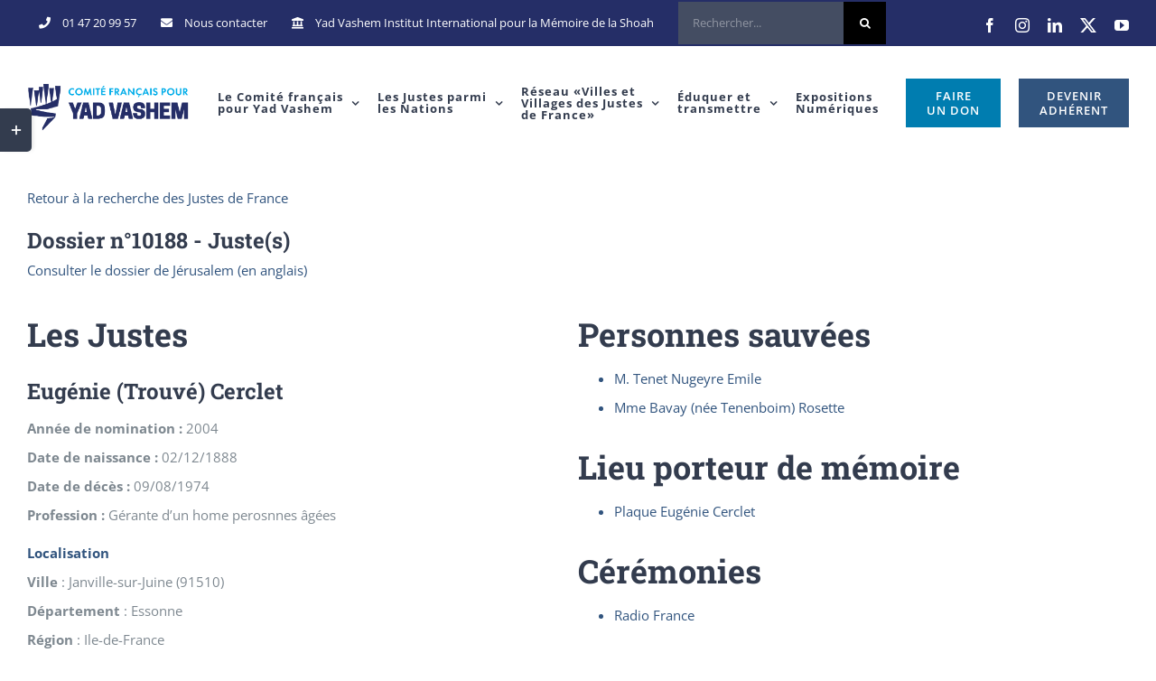

--- FILE ---
content_type: text/html; charset=UTF-8
request_url: https://yadvashem-france.org/dossier/nom/10188/
body_size: 28986
content:
<!DOCTYPE html><html class="avada-html-layout-wide avada-html-header-position-top" lang="fr-FR" prefix="og: http://ogp.me/ns# fb: http://ogp.me/ns/fb#"><head><link data-optimized="2" rel="stylesheet" href="https://yadvashem-france.org/wp-content/litespeed/css/2a7aec494f4563aa6d72a3cbb4c4c2c4.css?ver=9ace2" /><script data-no-optimize="1">var litespeed_docref=sessionStorage.getItem("litespeed_docref");litespeed_docref&&(Object.defineProperty(document,"referrer",{get:function(){return litespeed_docref}}),sessionStorage.removeItem("litespeed_docref"));</script> <meta http-equiv="X-UA-Compatible" content="IE=edge" /><meta http-equiv="Content-Type" content="text/html; charset=utf-8"/><link rel="stylesheet" href="http://localhost/yadvashem/wp-content/themes/Avada/FlexSlider/flexslider.css" type="text/css"> <script type="litespeed/javascript" data-src="https://ajax.googleapis.com/ajax/libs/jquery/1.6.2/jquery.min.js"></script> <script type="litespeed/javascript" data-src="http://localhost/yadvashem/wp-content/themes/Avada/FlexSlider/jquery.flexslider.js"></script> <meta name="viewport" content="width=device-width, initial-scale=1" /><title>10188 &raquo; Dosssiers &#8211; Comité Français pour Yad Vashem</title><meta name='robots' content='max-image-preview:large' /><link rel='dns-prefetch' href='//www.googletagmanager.com' /><link rel="alternate" type="application/rss+xml" title="Comité Français pour Yad Vashem &raquo; Flux" href="https://yadvashem-france.org/feed/" /><link rel="alternate" type="application/rss+xml" title="Comité Français pour Yad Vashem &raquo; Flux des commentaires" href="https://yadvashem-france.org/comments/feed/" /><link rel="alternate" type="text/calendar" title="Comité Français pour Yad Vashem &raquo; Flux iCal" href="https://yadvashem-france.org/events/?ical=1" /><link rel="shortcut icon" href="https://yadvashem-france.org/wp-content/uploads/2025/10/cropped-Vignette-e1761042214181-1.png" type="image/x-icon" /><meta property="og:title" content="Dosssiers"/><meta property="og:type" content="article"/><meta property="og:url" content="https://yadvashem-france.org/dossier/nom/10188/"/><meta property="og:site_name" content="Comité Français pour Yad Vashem"/><meta property="og:description" content=""/><meta property="og:image" content="https://yadvashem-france.org/wp-content/uploads/2025/11/COMITE-FRANCAIS-POUR-YAD-VASHEM-NORMAL-PNG-2.png"/><style id='classic-theme-styles-inline-css' type='text/css'>/*! This file is auto-generated */
.wp-block-button__link{color:#fff;background-color:#32373c;border-radius:9999px;box-shadow:none;text-decoration:none;padding:calc(.667em + 2px) calc(1.333em + 2px);font-size:1.125em}.wp-block-file__button{background:#32373c;color:#fff;text-decoration:none}</style><style id='global-styles-inline-css' type='text/css'>:root{--wp--preset--aspect-ratio--square: 1;--wp--preset--aspect-ratio--4-3: 4/3;--wp--preset--aspect-ratio--3-4: 3/4;--wp--preset--aspect-ratio--3-2: 3/2;--wp--preset--aspect-ratio--2-3: 2/3;--wp--preset--aspect-ratio--16-9: 16/9;--wp--preset--aspect-ratio--9-16: 9/16;--wp--preset--color--black: #000000;--wp--preset--color--cyan-bluish-gray: #abb8c3;--wp--preset--color--white: #ffffff;--wp--preset--color--pale-pink: #f78da7;--wp--preset--color--vivid-red: #cf2e2e;--wp--preset--color--luminous-vivid-orange: #ff6900;--wp--preset--color--luminous-vivid-amber: #fcb900;--wp--preset--color--light-green-cyan: #7bdcb5;--wp--preset--color--vivid-green-cyan: #00d084;--wp--preset--color--pale-cyan-blue: #8ed1fc;--wp--preset--color--vivid-cyan-blue: #0693e3;--wp--preset--color--vivid-purple: #9b51e0;--wp--preset--gradient--vivid-cyan-blue-to-vivid-purple: linear-gradient(135deg,rgba(6,147,227,1) 0%,rgb(155,81,224) 100%);--wp--preset--gradient--light-green-cyan-to-vivid-green-cyan: linear-gradient(135deg,rgb(122,220,180) 0%,rgb(0,208,130) 100%);--wp--preset--gradient--luminous-vivid-amber-to-luminous-vivid-orange: linear-gradient(135deg,rgba(252,185,0,1) 0%,rgba(255,105,0,1) 100%);--wp--preset--gradient--luminous-vivid-orange-to-vivid-red: linear-gradient(135deg,rgba(255,105,0,1) 0%,rgb(207,46,46) 100%);--wp--preset--gradient--very-light-gray-to-cyan-bluish-gray: linear-gradient(135deg,rgb(238,238,238) 0%,rgb(169,184,195) 100%);--wp--preset--gradient--cool-to-warm-spectrum: linear-gradient(135deg,rgb(74,234,220) 0%,rgb(151,120,209) 20%,rgb(207,42,186) 40%,rgb(238,44,130) 60%,rgb(251,105,98) 80%,rgb(254,248,76) 100%);--wp--preset--gradient--blush-light-purple: linear-gradient(135deg,rgb(255,206,236) 0%,rgb(152,150,240) 100%);--wp--preset--gradient--blush-bordeaux: linear-gradient(135deg,rgb(254,205,165) 0%,rgb(254,45,45) 50%,rgb(107,0,62) 100%);--wp--preset--gradient--luminous-dusk: linear-gradient(135deg,rgb(255,203,112) 0%,rgb(199,81,192) 50%,rgb(65,88,208) 100%);--wp--preset--gradient--pale-ocean: linear-gradient(135deg,rgb(255,245,203) 0%,rgb(182,227,212) 50%,rgb(51,167,181) 100%);--wp--preset--gradient--electric-grass: linear-gradient(135deg,rgb(202,248,128) 0%,rgb(113,206,126) 100%);--wp--preset--gradient--midnight: linear-gradient(135deg,rgb(2,3,129) 0%,rgb(40,116,252) 100%);--wp--preset--font-size--small: 11.25px;--wp--preset--font-size--medium: 20px;--wp--preset--font-size--large: 22.5px;--wp--preset--font-size--x-large: 42px;--wp--preset--font-size--normal: 15px;--wp--preset--font-size--xlarge: 30px;--wp--preset--font-size--huge: 45px;--wp--preset--spacing--20: 0.44rem;--wp--preset--spacing--30: 0.67rem;--wp--preset--spacing--40: 1rem;--wp--preset--spacing--50: 1.5rem;--wp--preset--spacing--60: 2.25rem;--wp--preset--spacing--70: 3.38rem;--wp--preset--spacing--80: 5.06rem;--wp--preset--shadow--natural: 6px 6px 9px rgba(0, 0, 0, 0.2);--wp--preset--shadow--deep: 12px 12px 50px rgba(0, 0, 0, 0.4);--wp--preset--shadow--sharp: 6px 6px 0px rgba(0, 0, 0, 0.2);--wp--preset--shadow--outlined: 6px 6px 0px -3px rgba(255, 255, 255, 1), 6px 6px rgba(0, 0, 0, 1);--wp--preset--shadow--crisp: 6px 6px 0px rgba(0, 0, 0, 1);}:where(.is-layout-flex){gap: 0.5em;}:where(.is-layout-grid){gap: 0.5em;}body .is-layout-flex{display: flex;}.is-layout-flex{flex-wrap: wrap;align-items: center;}.is-layout-flex > :is(*, div){margin: 0;}body .is-layout-grid{display: grid;}.is-layout-grid > :is(*, div){margin: 0;}:where(.wp-block-columns.is-layout-flex){gap: 2em;}:where(.wp-block-columns.is-layout-grid){gap: 2em;}:where(.wp-block-post-template.is-layout-flex){gap: 1.25em;}:where(.wp-block-post-template.is-layout-grid){gap: 1.25em;}.has-black-color{color: var(--wp--preset--color--black) !important;}.has-cyan-bluish-gray-color{color: var(--wp--preset--color--cyan-bluish-gray) !important;}.has-white-color{color: var(--wp--preset--color--white) !important;}.has-pale-pink-color{color: var(--wp--preset--color--pale-pink) !important;}.has-vivid-red-color{color: var(--wp--preset--color--vivid-red) !important;}.has-luminous-vivid-orange-color{color: var(--wp--preset--color--luminous-vivid-orange) !important;}.has-luminous-vivid-amber-color{color: var(--wp--preset--color--luminous-vivid-amber) !important;}.has-light-green-cyan-color{color: var(--wp--preset--color--light-green-cyan) !important;}.has-vivid-green-cyan-color{color: var(--wp--preset--color--vivid-green-cyan) !important;}.has-pale-cyan-blue-color{color: var(--wp--preset--color--pale-cyan-blue) !important;}.has-vivid-cyan-blue-color{color: var(--wp--preset--color--vivid-cyan-blue) !important;}.has-vivid-purple-color{color: var(--wp--preset--color--vivid-purple) !important;}.has-black-background-color{background-color: var(--wp--preset--color--black) !important;}.has-cyan-bluish-gray-background-color{background-color: var(--wp--preset--color--cyan-bluish-gray) !important;}.has-white-background-color{background-color: var(--wp--preset--color--white) !important;}.has-pale-pink-background-color{background-color: var(--wp--preset--color--pale-pink) !important;}.has-vivid-red-background-color{background-color: var(--wp--preset--color--vivid-red) !important;}.has-luminous-vivid-orange-background-color{background-color: var(--wp--preset--color--luminous-vivid-orange) !important;}.has-luminous-vivid-amber-background-color{background-color: var(--wp--preset--color--luminous-vivid-amber) !important;}.has-light-green-cyan-background-color{background-color: var(--wp--preset--color--light-green-cyan) !important;}.has-vivid-green-cyan-background-color{background-color: var(--wp--preset--color--vivid-green-cyan) !important;}.has-pale-cyan-blue-background-color{background-color: var(--wp--preset--color--pale-cyan-blue) !important;}.has-vivid-cyan-blue-background-color{background-color: var(--wp--preset--color--vivid-cyan-blue) !important;}.has-vivid-purple-background-color{background-color: var(--wp--preset--color--vivid-purple) !important;}.has-black-border-color{border-color: var(--wp--preset--color--black) !important;}.has-cyan-bluish-gray-border-color{border-color: var(--wp--preset--color--cyan-bluish-gray) !important;}.has-white-border-color{border-color: var(--wp--preset--color--white) !important;}.has-pale-pink-border-color{border-color: var(--wp--preset--color--pale-pink) !important;}.has-vivid-red-border-color{border-color: var(--wp--preset--color--vivid-red) !important;}.has-luminous-vivid-orange-border-color{border-color: var(--wp--preset--color--luminous-vivid-orange) !important;}.has-luminous-vivid-amber-border-color{border-color: var(--wp--preset--color--luminous-vivid-amber) !important;}.has-light-green-cyan-border-color{border-color: var(--wp--preset--color--light-green-cyan) !important;}.has-vivid-green-cyan-border-color{border-color: var(--wp--preset--color--vivid-green-cyan) !important;}.has-pale-cyan-blue-border-color{border-color: var(--wp--preset--color--pale-cyan-blue) !important;}.has-vivid-cyan-blue-border-color{border-color: var(--wp--preset--color--vivid-cyan-blue) !important;}.has-vivid-purple-border-color{border-color: var(--wp--preset--color--vivid-purple) !important;}.has-vivid-cyan-blue-to-vivid-purple-gradient-background{background: var(--wp--preset--gradient--vivid-cyan-blue-to-vivid-purple) !important;}.has-light-green-cyan-to-vivid-green-cyan-gradient-background{background: var(--wp--preset--gradient--light-green-cyan-to-vivid-green-cyan) !important;}.has-luminous-vivid-amber-to-luminous-vivid-orange-gradient-background{background: var(--wp--preset--gradient--luminous-vivid-amber-to-luminous-vivid-orange) !important;}.has-luminous-vivid-orange-to-vivid-red-gradient-background{background: var(--wp--preset--gradient--luminous-vivid-orange-to-vivid-red) !important;}.has-very-light-gray-to-cyan-bluish-gray-gradient-background{background: var(--wp--preset--gradient--very-light-gray-to-cyan-bluish-gray) !important;}.has-cool-to-warm-spectrum-gradient-background{background: var(--wp--preset--gradient--cool-to-warm-spectrum) !important;}.has-blush-light-purple-gradient-background{background: var(--wp--preset--gradient--blush-light-purple) !important;}.has-blush-bordeaux-gradient-background{background: var(--wp--preset--gradient--blush-bordeaux) !important;}.has-luminous-dusk-gradient-background{background: var(--wp--preset--gradient--luminous-dusk) !important;}.has-pale-ocean-gradient-background{background: var(--wp--preset--gradient--pale-ocean) !important;}.has-electric-grass-gradient-background{background: var(--wp--preset--gradient--electric-grass) !important;}.has-midnight-gradient-background{background: var(--wp--preset--gradient--midnight) !important;}.has-small-font-size{font-size: var(--wp--preset--font-size--small) !important;}.has-medium-font-size{font-size: var(--wp--preset--font-size--medium) !important;}.has-large-font-size{font-size: var(--wp--preset--font-size--large) !important;}.has-x-large-font-size{font-size: var(--wp--preset--font-size--x-large) !important;}
:where(.wp-block-post-template.is-layout-flex){gap: 1.25em;}:where(.wp-block-post-template.is-layout-grid){gap: 1.25em;}
:where(.wp-block-columns.is-layout-flex){gap: 2em;}:where(.wp-block-columns.is-layout-grid){gap: 2em;}
:root :where(.wp-block-pullquote){font-size: 1.5em;line-height: 1.6;}</style><style id='woocommerce-inline-inline-css' type='text/css'>.woocommerce form .form-row .required { visibility: visible; }</style><!--[if IE]><link rel='stylesheet' id='avada-IE-css' href='https://yadvashem-france.org/wp-content/themes/Avada/assets/css/ie.min.css' type='text/css' media='all' /><style id='avada-IE-inline-css' type='text/css'>.avada-select-parent .select-arrow{background-color:#444d62}
.select-arrow{background-color:#444d62}</style><![endif]--> <script type="litespeed/javascript" data-src="https://yadvashem-france.org/wp-includes/js/jquery/jquery.min.js" id="jquery-core-js"></script>  <script type="litespeed/javascript" data-src="https://www.googletagmanager.com/gtag/js?id=UA-269229798-1" id="google_gtagjs-js"></script> <script id="google_gtagjs-js-after" type="litespeed/javascript">window.dataLayer=window.dataLayer||[];function gtag(){dataLayer.push(arguments)}
gtag('set','linker',{"domains":["yadvashem-france.org"]});gtag("js",new Date());gtag("set","developer_id.dZTNiMT",!0);gtag("config","UA-269229798-1",{"anonymize_ip":!0});gtag("config","GT-5MG6SVZ")</script>  <script id="sib-front-js-js-extra" type="litespeed/javascript">var sibErrMsg={"invalidMail":"Please fill out valid email address","requiredField":"Please fill out required fields","invalidDateFormat":"Please fill out valid date format","invalidSMSFormat":"Please fill out valid phone number"};var ajax_sib_front_object={"ajax_url":"https:\/\/yadvashem-france.org\/wp-admin\/admin-ajax.php","ajax_nonce":"4b4c41cd5b","flag_url":"https:\/\/yadvashem-france.org\/wp-content\/plugins\/mailin\/img\/flags\/"}</script> <link rel="https://api.w.org/" href="https://yadvashem-france.org/wp-json/" /><link rel="alternate" title="JSON" type="application/json" href="https://yadvashem-france.org/wp-json/wp/v2/pages/2719" /><link rel="EditURI" type="application/rsd+xml" title="RSD" href="https://yadvashem-france.org/xmlrpc.php?rsd" /><meta name="generator" content="WordPress 6.6" /><meta name="generator" content="WooCommerce 4.5.5" /><link rel="canonical" href="https://yadvashem-france.org/dossier/nom/10188/" /><link rel='shortlink' href='https://yadvashem-france.org/?p=2719' /><link rel="alternate" title="oEmbed (JSON)" type="application/json+oembed" href="https://yadvashem-france.org/wp-json/oembed/1.0/embed?url=https%3A%2F%2Fyadvashem-france.org%2Fdossier%2Fnom%2F10188%2F" /><link rel="alternate" title="oEmbed (XML)" type="text/xml+oembed" href="https://yadvashem-france.org/wp-json/oembed/1.0/embed?url=https%3A%2F%2Fyadvashem-france.org%2Fdossier%2Fnom%2F10188%2F&#038;format=xml" /><meta name="generator" content="Site Kit by Google 1.113.0" /><meta name="tec-api-version" content="v1"><meta name="tec-api-origin" content="https://yadvashem-france.org"><link rel="https://theeventscalendar.com/" href="https://yadvashem-france.org/wp-json/tribe/events/v1/" /><style>.single_add_to_cart_button.disabled{opacity:.5;cursor:not-allowed;}</style><style type="text/css" id="css-fb-visibility">@media screen and (max-width: 640px){body:not(.fusion-builder-ui-wireframe) .fusion-no-small-visibility{display:none !important;}}@media screen and (min-width: 641px) and (max-width: 1024px){body:not(.fusion-builder-ui-wireframe) .fusion-no-medium-visibility{display:none !important;}}@media screen and (min-width: 1025px){body:not(.fusion-builder-ui-wireframe) .fusion-no-large-visibility{display:none !important;}}</style><noscript><style>.woocommerce-product-gallery{ opacity: 1 !important; }</style></noscript><meta name="description" content="Eugénie CERCLET
Simone Nugeyre, séparée de son mari, habitait Paris et travaillait dans une usine de tricotage. Eugénie Cerclet, veuve, gérait un home de personnes âgées à Janville-sur-Juine (Essonne). Elle y résidait avec son fils Michel né en 1927. En 1940, les Tenenboim, famille d’origine juive, avaient quitté Paris pour rejoindre des amis à La Charité-sur-Loire. Leur fils Émile y fut scolarisé et inscrit en classe de 5ème où il se lia d’amitié avec Michel Cerclet, lui aussi replié à La Charité avec sa mère Eugénie. Les deux familles devinrent amies et restèrent en relation après leur retour à Paris. David Tenenboim, le père d’Émile, ne put reprendre son travail de tailleur et se reconvertit dans la confection d’uniformes qu’il livrait à la caserne de Reuilly. A l’occasion d’une livraison, il y rencontra Simonne Nugeyre dont l’usine fournissait aussi l’armée en chandails militaires. Le 24 septembre 1942, la police vint arrêter les Tenenboim à leur domicile familial.&hellip;"/><meta name="generator" content="Powered by Slider Revolution 6.7.9 - responsive, Mobile-Friendly Slider Plugin for WordPress with comfortable drag and drop interface." /><link rel="icon" href="https://yadvashem-france.org/wp-content/uploads/2025/10/cropped-Vignette-e1761042214181-1-32x32.png" sizes="32x32" /><link rel="icon" href="https://yadvashem-france.org/wp-content/uploads/2025/10/cropped-Vignette-e1761042214181-1-192x192.png" sizes="192x192" /><link rel="apple-touch-icon" href="https://yadvashem-france.org/wp-content/uploads/2025/10/cropped-Vignette-e1761042214181-1-180x180.png" /><meta name="msapplication-TileImage" content="https://yadvashem-france.org/wp-content/uploads/2025/10/cropped-Vignette-e1761042214181-1-270x270.png" /> <script type="litespeed/javascript">function setREVStartSize(e){window.RSIW=window.RSIW===undefined?window.innerWidth:window.RSIW;window.RSIH=window.RSIH===undefined?window.innerHeight:window.RSIH;try{var pw=document.getElementById(e.c).parentNode.offsetWidth,newh;pw=pw===0||isNaN(pw)||(e.l=="fullwidth"||e.layout=="fullwidth")?window.RSIW:pw;e.tabw=e.tabw===undefined?0:parseInt(e.tabw);e.thumbw=e.thumbw===undefined?0:parseInt(e.thumbw);e.tabh=e.tabh===undefined?0:parseInt(e.tabh);e.thumbh=e.thumbh===undefined?0:parseInt(e.thumbh);e.tabhide=e.tabhide===undefined?0:parseInt(e.tabhide);e.thumbhide=e.thumbhide===undefined?0:parseInt(e.thumbhide);e.mh=e.mh===undefined||e.mh==""||e.mh==="auto"?0:parseInt(e.mh,0);if(e.layout==="fullscreen"||e.l==="fullscreen")
newh=Math.max(e.mh,window.RSIH);else{e.gw=Array.isArray(e.gw)?e.gw:[e.gw];for(var i in e.rl)if(e.gw[i]===undefined||e.gw[i]===0)e.gw[i]=e.gw[i-1];e.gh=e.el===undefined||e.el===""||(Array.isArray(e.el)&&e.el.length==0)?e.gh:e.el;e.gh=Array.isArray(e.gh)?e.gh:[e.gh];for(var i in e.rl)if(e.gh[i]===undefined||e.gh[i]===0)e.gh[i]=e.gh[i-1];var nl=new Array(e.rl.length),ix=0,sl;e.tabw=e.tabhide>=pw?0:e.tabw;e.thumbw=e.thumbhide>=pw?0:e.thumbw;e.tabh=e.tabhide>=pw?0:e.tabh;e.thumbh=e.thumbhide>=pw?0:e.thumbh;for(var i in e.rl)nl[i]=e.rl[i]<window.RSIW?0:e.rl[i];sl=nl[0];for(var i in nl)if(sl>nl[i]&&nl[i]>0){sl=nl[i];ix=i}
var m=pw>(e.gw[ix]+e.tabw+e.thumbw)?1:(pw-(e.tabw+e.thumbw))/(e.gw[ix]);newh=(e.gh[ix]*m)+(e.tabh+e.thumbh)}
var el=document.getElementById(e.c);if(el!==null&&el)el.style.height=newh+"px";el=document.getElementById(e.c+"_wrapper");if(el!==null&&el){el.style.height=newh+"px";el.style.display="block"}}catch(e){console.log("Failure at Presize of Slider:"+e)}}</script> <style type="text/css" id="wp-custom-css">:root {
	--g-blue-color: #31547e;
	--g-light-blue-color: #007DB0;
	--g-orange-color: #f09a3e;
	--g-darkgray-color: #333c4e;
	--g-lightgrey-color: #f2f1f0;
}
html {
	scroll-behavior: smooth;
}
input::placeholder{
	opacity:0.4;
}

/* CACHER LE NEWSLETTER */
/* #newsletterById{
	display:none;
} */
/* CSS PAGE PRODUIT */

.woocommerce-tabs{
	display:none;
}
.product_meta{
	display:none;
}
.reset_variations{
	display:none;
}
.single_variation_wrap{
	margin-top:0!important;
}
table.variations{
	width:fit-content;
}
.variations >tbody>tr:last-child {
    position: absolute;
    right: 5px;
}
.single_variation_price_reset .reset_variations:hover{
	color:#FF6A74;
}
.single_variation_price_reset .reset_variations{
	font-size:12px;
	color:var(--g-light-blue-color);
	margin-left:12px
}
.price>.amount {
	font-size:22px !important;
}

.single_variation_wrap .variations_button, .summary .cart::after{
	line-height:16px;
	font-size:14px;
	content:'*Appuyez sur "valider" avant de passer aux coordonées';
}
.single_add_to_cart_button{
	margin-bottom:6px !important;
}
.variations .label{
	font-weight:600;
	color:var(--g-blue-color);
	line-height: normal;
}
.variations .select-arrow{
	color: white !important;
}
.product .summary .cart .quantity {
    margin: 0px 8px 20px 0 !important;
}

/* CSS SLIDER */
.diapositive-btn{
	padding-top:14px !important;
	padding-bottom:14px !important;
}
#diapositive-btn-border{
	border:solid white 0.6px;
}
#fusion-slider-19 .flex-control-paging li a{
	border:solid 0.1px rgb(255 255 255 / 65%);
}
/*  */

/*CSS MENU  */
.fusion-main-menu .sub-menu li a {
	line-height: 16px !important;
}
.menu-item .button-default {
	background: var(--g-light-blue-color)
}
.menu-item .button-default:hover {
	background: var(--g-blue-color)
}
.menu-item:last-child .button-default {
	background: var(--g-blue-color)
}
.menu-item:last-child .button-default:hover {
	background: var(--g-light-blue-color)
}
#mobile-menu-item-2464 .fusion-bar-highlight {
	background-color: var(--g-light-blue-color);
	color: #fff;
} 

#mobile-menu-item-31214 .fusion-bar-highlight {
	background-color: var(--g-blue-color);
		color: #fff;
	
} 
#mobile-menu-item-2464 .fusion-bar-highlight:hover, #mobile-menu-item-31214 .fusion-bar-highlight:hover {
	color: var(--g-darkgray-color);
	background-color: #fff;
}
.fusion-megamenu-title:hover a { 	color: var(--g-light-blue-color);
}
.fusion-megamenu-widgets-container {
	line-height: 1.4 !important;
}
.fusion-megamenu-title {
	padding-bottom: 8px;
}
.fusion-megamenu-widgets-container a:hover {
	color: var(--g-light-blue-color);
/* 	font-weight: 700; */
}
/*  */

/* CSS X ICON */
.fusion-social-links-header .fusion-social-networks a.custom img {
	filter: invert(1);
}
.fusion-social-links-footer .fusion-social-networks a.custom img {
	opacity: 0.25;
}
/* */

/* CSS ACTUALITES */
.sib-default-btn{padding:12px 25px;
border:none;cursor:pointer;margin-top:12px; font-size:14px;}
.fusion-post-content-wrapper{
	padding-top:8px !important;
}
.fusion-blog-shortcode a:hover{
	color:var(--g-orange-color);
}
.fusion-blog-shortcode .fusion-load-more-button.fusion-blog-button,.sib-default-btn{
	background-color:var(--g-blue-color) !important;
	color:white !important;
	
}
.fusion-blog-shortcode .fusion-load-more-button.fusion-blog-button:hover,.sib-default-btn:hover{
	background-color:white !important;
	color:var(--g-darkgray-color) !important;
	
}

	.sib_signup_box_inside_1{
		line-height:normal;
		font-size:14px;
}
/*  */
/* zoom product */
.woocommerce-product-gallery__image {
  pointer-events: none;
}
/* footer */
footer.fusion-footer-widget-area.fusion-widget-area {
    box-shadow: 0px -10px 50px 20px rgba(51,60,78,0.07);
    } 
.fusion-footer-widget-area  .textwidget>ul>li>a {
    line-height: normal;
    margin: 6px 0;
}
.fusion-footer-widget-area .widget-title{margin: 8px 0 14px 0;}
.fusion-footer-widget-area .widget_recent_entries a{
	line-height:normal;
}
#tribe-events-list-widget-2 p {
	line-height:normal;
}


.fusion-copyright-content .fusion-social-links-footer .fusion-social-networks a.custom img:hover{
	opacity:1 !important;
}
.fusion-copyright-content .fusion-social-network-icon:hover{
	color:var(--g-blue-color)!important;
	filter: brightness(0) saturate(100%) invert(27%) sepia(6%) saturate(6657%) hue-rotate(175deg) brightness(93%) contrast(77%) ;
	opacity:1 !important;
}

/*MISSIONS  */
#mission-links-list a:hover{
	color: color:var(--g-light-blue-color)!important;
}
#mission-links-list .missions-links a{
	margin:8px 0;
	font-size:15px ;
 font-family: "Open Sans" , Arial, Helvetica, sans-serif;
    font-weight: 700 ;
    line-height: 1.67 ;
    letter-spacing: 0px !important;
    font-style: normal ;
}
#mission-links-list .missions-links{
    display: flex;
    flex-direction: column;
    gap: 12px;
}




/*  */
/* Modifications page juste 09/03/24 */
/*  */

.single-juste__info--strong {
	font-weight:700;
}
#main{
	padding-top:10px;
	padding-bottom:0px;
}

#single-juste__info-grid {
/* 	color:red; */
	display:grid;
	grid-template-columns: 1fr 1fr;
/* 	display: flex; flex-direction: row;flex-wrap: wrap; */
	margin-top: 50px;margin-bottom: 50px;justify-content: space-around;align-content: center;align-items: flex-start; width: 100%;
}

.single-juste__info--h4{
/* 	color:red !important; */
}

#cn-list-body .date{
		color:var(--g-blue-color) !important;
}
#cn-list-body .date:hover{
		color:var(--g-blue-color) !important;
}
#cn-list-body .title:hover{
	color:var(--g-light-blue-color);
}
#cn-list-body .related-page br {
    display: none;
}

#cn-list-body table>tbody>tr
{
    margin-bottom: 20px;
    display: block;
}

#cn-list-body table>tbody>tr>td br {
	display:none;
}

.single-juste__info--justeh2{
	margin-top:16px;
}
#cn-list-body #cn-entry-action-back{
	list-style-type:none;
}
#cn-list-body #cn-entry-actions{
	padding-left:0px;
}

.cn-biography p{
	line-height:1.6;
/* 	max-width:800px; */
/* 	margin:auto; */
}
.cn-biography a:hover{
	color:var(--g-blue-color) !important;
}

#single-juste__info-grid h3, .single-juste__info--h3{
	font-size:36px !important;
	line-height:1!important;
	margin-top: 32px;
/*   margin-bottom: 24px; */
  margin-bottom: 0px;
	
}
#single-juste__info-grid h2{
    margin-bottom: 0px;
}
#cn-list-body a{
	color: var(--g-blue-color);
}
#cn-list-body a:hover{
	color: var(--g-light-blue-color);
}

#cn-list-body .cn-entry-single>a:last-of-type:hover {
/* #cn-list-body>a:hover { */

	color: var(--g-blue-color);
}

.single-juste__info--localisation{
	color:var(--g-blue-color);
}


/*  */
/* Grille Expositions numériques 30/03/24*/
/*  */
#post-30937 .post-content {
	display: grid;
	grid-template-columns: 400px 400px;
	gap: 40px;
	justify-content: center;
}
#post-30937 .post-content > :first-child {
	grid-column: span 2;
	width: 100vw;
	margin-left: calc(-50vw + 420px)
}
#post-30937 .post-content > :not(:first-child) .fusion-imageframe {
	max-width: 100% !important;
}
/*  Fix logo*/
.fusion-standard-logo, .fusion-sticky-logo{
	max-width:180px;
		margin-top:16px;
}
@media (max-width: 900px) {
	#post-30937 .post-content {
		grid-template-columns: 1fr 1fr
	}
	#post-30937 .post-content > :first-child {
	margin-inline: -30px;
	}
}
@media (max-width: 700px) {
	#post-30937 .post-content > :not(:first-child) {
		grid-column: span 2;
	}
}


/*  */
/*  */
/*  */
/*  */
/* MEDIAS */
/*  */
/*  */
/*  */
/*  */

@media (max-width: 800px){
	#mission-links-list .missions-links a{
	margin:4px 0;
    line-height: 1.2 ;
}
	
	.single_variation_wrap .variations_button, .summary .cart::after{
	font-size:12px;
}
	
	div .avada-checkout-no-shipping {
    width: 100% !important;
}

	#section-se-souvenir div{
		padding-left:5% !important;
		padding-right:5% !important;
	}
	
	#single-juste__info-grid {
/* 	color:red; */
	display:grid;
	grid-template-columns: 1fr;
	}
	
	.title {
    line-height: 1.5;
    margin-bottom: 0px !important;
}
	
}


@media (min-width: 800px){
	.sib_signup_box_inside_1{
		width:50%;
		margin:auto;
	}
	
}

/*27/04/24 - Equilibrage espaces menu desktop  */

@media(min-width:1276px){
.fusion-header-wrapper .fusion-row {
    display: flex;
    justify-content: space-between;
}
.fusion-header-wrapper .fusion-main-menu {
    flex-grow: 1;
}
.fusion-header-wrapper ul#menu-university-main-menu {
    display: flex;
    justify-content: flex-end;
}
.fusion-header-wrapper li#menu-item-2464, li#menu-item-31214 {
    order: 1;
}
.fusion-header-wrapper ul#menu-university-main-menu::before, ul#menu-university-main-menu::after {
    content: '';
    flex-grow: 1;
}
.fusion-header-wrapper li#menu-item-39852 {
    padding-right: 0;
}
.menu-item span{
	font-size: 13px!important;
}
	}
/* 18/05/24 */
#chavagnes-slider-fusion #rev_slider_1_1{
	max-height:80vh !important;
}
/* #slide-1, #slide-2, #slide-3, #slide-4, #slide-5, #slide-6, #slide-7, #slide-8, #slide-9, #slide-10, 
#slide-11, #slide-12, #slide-13, #slide-14, #slide-15, #slide-16, #slide-17, #slide-18, #slide-19, #slide-20, 
#slide-21, #slide-22, #slide-23, #slide-24, #slide-25, #slide-26, #slide-27, #slide-28, #slide-29, #slide-30, 
#slide-31, #slide-32, #slide-33, #slide-34, #slide-35 {
    margin-top: 20vh !important;
} */

/* Expo numérique Chavagnes */
.custom-youtube-sr1>rs-layer-wrap {
    margin: auto;
}
.custom-slider-image-pointer{
	cursor:pointer;
}
.disable-youtube-link{
	pointer-events:none;
}

/* modif 16/10/24 - hover liens recherceh justes*/

.juste-custom-search-link:hover{
	text-decoration:underline;
}

/* modif 06/10/24 - placeholder recherche justes*/
input#cn-search-input::placeholder{
	color:#888;
}</style> <script type="litespeed/javascript">var doc=document.documentElement;doc.setAttribute('data-useragent',navigator.userAgent)</script> <script charset="utf-8" type="litespeed/javascript">$(window).load(function(){$('.flexslider').flexslider()})</script> </head><body class="page-template-default page page-id-2719 theme-Avada woocommerce-no-js tribe-no-js page-template-var-www-html-wp-content-themes-avada-page-php fusion-image-hovers fusion-pagination-sizing fusion-button_size-small fusion-button_type-flat fusion-button_span-yes avada-image-rollover-circle-no avada-image-rollover-yes avada-image-rollover-direction-fade fusion-body ltr fusion-sticky-header no-tablet-sticky-header no-mobile-slidingbar avada-has-rev-slider-styles fusion-disable-outline fusion-sub-menu-fade mobile-logo-pos-left layout-wide-mode avada-has-boxed-modal-shadow-none layout-scroll-offset-full avada-has-zero-margin-offset-top fusion-top-header menu-text-align-center fusion-woo-product-design-classic fusion-woo-shop-page-columns-4 fusion-woo-related-columns-4 fusion-woo-archive-page-columns-3 avada-woo-one-page-checkout avada-has-woo-gallery-disabled mobile-menu-design-modern fusion-hide-pagination-text fusion-header-layout-v3 avada-responsive avada-footer-fx-none avada-menu-highlight-style-bar fusion-search-form-classic fusion-main-menu-search-dropdown fusion-avatar-square avada-dropdown-styles avada-blog-layout-large avada-blog-archive-layout-grid avada-ec-not-100-width avada-ec-meta-layout-sidebar avada-header-shadow-no avada-menu-icon-position-left avada-has-megamenu-shadow avada-has-mainmenu-dropdown-divider avada-has-megamenu-item-divider avada-has-100-footer avada-has-titlebar-hide avada-has-footer-widget-bg-image avada-header-border-color-full-transparent avada-social-full-transparent avada-has-slidingbar-widgets avada-has-slidingbar-position-left avada-slidingbar-toggle-style-rectangle avada-has-transparent-timeline_color avada-has-pagination-padding avada-flyout-menu-direction-top avada-ec-views-v2 elementor-default" >
<a class="skip-link screen-reader-text" href="#content">Skip to content</a><div id="boxed-wrapper"><div class="fusion-sides-frame"></div><div id="wrapper" class="fusion-wrapper"><div id="home" style="position:relative;top:-1px;"></div><header class="fusion-header-wrapper"><div class="fusion-header-v3 fusion-logo-alignment fusion-logo-left fusion-sticky-menu- fusion-sticky-logo-1 fusion-mobile-logo-1  fusion-mobile-menu-design-modern"><div class="fusion-secondary-header"><div class="fusion-row"><div class="fusion-alignleft"><nav class="fusion-secondary-menu" role="navigation" aria-label="Secondary Menu"><ul id="menu-university-top-secondary-menu" class="menu"><li  id="menu-item-1204"  class="menu-item menu-item-type-custom menu-item-object-custom menu-item-1204"  data-item-id="1204"><a  href="tel:01%2047%2020%2099%2057" class="fusion-flex-link fusion-bar-highlight"><span class="fusion-megamenu-icon"><i class="glyphicon fa-phone fas"></i></span><span class="menu-text">01 47 20 99 57</span></a></li><li  id="menu-item-1205"  class="menu-item menu-item-type-custom menu-item-object-custom menu-item-1205"  data-item-id="1205"><a  href="mailto:contact@yadvashem.fr" class="fusion-flex-link fusion-bar-highlight"><span class="fusion-megamenu-icon"><i class="glyphicon  fa fa-envelope"></i></span><span class="menu-text">Nous contacter</span></a></li><li  id="menu-item-1207"  class="menu-item menu-item-type-custom menu-item-object-custom menu-item-1207"  data-item-id="1207"><a  target="_blank" rel="noopener noreferrer" href="http://yadvashem.org/fr" class="fusion-flex-link fusion-bar-highlight"><span class="fusion-megamenu-icon"><i class="glyphicon fa-landmark fas"></i></span><span class="menu-text">Yad Vashem Institut International pour la Mémoire de la Shoah</span></a></li><li  id="menu-item-31315"  class="menu-item menu-item-type-custom menu-item-object-custom menu-item-31315"  data-item-id="31315"><a  href="#" class="fusion-bar-highlight"><span class="menu-text"><form role="search" class="searchform fusion-search-form  fusion-live-search fusion-search-form-classic" method="get" action="https://yadvashem-france.org/"><div class="fusion-search-form-content"><div class="fusion-search-field search-field"> 					<label><span class="screen-reader-text">Rechercher</span> 													<input type="search" class="s fusion-live-search-input" name="s" id="fusion-live-search-input" autocomplete="off" placeholder="Rechercher..." required="" aria-required="true" aria-label=""> 											</label></div><div class="fusion-search-button search-button"> 					<input type="submit" class="fusion-search-submit searchsubmit" value="" data-color="rgb(255, 255, 255)"><div class="fusion-slider-loading"></div></div></div><div class="fusion-search-results-wrapper"><div class="fusion-search-results"></div></div></form></span></a></li></ul></nav><nav class="fusion-mobile-nav-holder fusion-mobile-menu-text-align-left" aria-label="Secondary Mobile Menu"></nav></div><div class="fusion-alignright"><div class="fusion-social-links-header"><div class="fusion-social-networks"><div class="fusion-social-networks-wrapper"><a  class="fusion-social-network-icon fusion-tooltip fusion-facebook fusion-icon-facebook" style href="https://www.facebook.com/yadvashemfrance" target="_blank" rel="noopener noreferrer" data-placement="bottom" data-title="Facebook" data-toggle="tooltip" title="Facebook"><span class="screen-reader-text">Facebook</span></a><a  class="fusion-social-network-icon fusion-tooltip fusion-instagram fusion-icon-instagram" style href="https://instagram.com/yadfrance" target="_blank" rel="noopener noreferrer" data-placement="bottom" data-title="Instagram" data-toggle="tooltip" title="Instagram"><span class="screen-reader-text">Instagram</span></a><a  class="fusion-social-network-icon fusion-tooltip fusion-linkedin fusion-icon-linkedin" style href="https://www.linkedin.com/company/comite-francais-pour-yad-vashem/" target="_blank" rel="noopener noreferrer" data-placement="bottom" data-title="LinkedIn" data-toggle="tooltip" title="LinkedIn"><span class="screen-reader-text">LinkedIn</span></a><a  class="custom fusion-social-network-icon fusion-tooltip fusion-custom fusion-icon-custom" style="position:relative;" href="https://www.twitter.com/yadvashemfrance" target="_blank" rel="noopener noreferrer" data-placement="bottom" data-title="X" data-toggle="tooltip" title="X"><span class="screen-reader-text">X</span><img data-lazyloaded="1" src="[data-uri]" width="1920" height="1734" data-src="https://yadvashem-france.org/wp-content/uploads/2023/12/X_logo_2023.svg.png" style="width:auto;" alt="X" /></a><a  class="fusion-social-network-icon fusion-tooltip fusion-youtube fusion-icon-youtube" style href="https://www.youtube.com/channel/UCe70-3DHZn2SaoV2IEt8bjQ?view_as=subscriber" target="_blank" rel="noopener noreferrer" data-placement="bottom" data-title="YouTube" data-toggle="tooltip" title="YouTube"><span class="screen-reader-text">YouTube</span></a></div></div></div></div></div></div><div class="fusion-header-sticky-height"></div><div class="fusion-header"><div class="fusion-row"><div class="fusion-logo" data-margin-top="24px" data-margin-bottom="22px" data-margin-left="0px" data-margin-right="0px">
<a class="fusion-logo-link"  href="https://yadvashem-france.org/" >
<img data-lazyloaded="1" src="[data-uri]" data-src="https://yadvashem-france.org/wp-content/uploads/2025/11/COMITE-FRANCAIS-POUR-YAD-VASHEM-NORMAL-PNG-2.png" data-srcset="https://yadvashem-france.org/wp-content/uploads/2025/11/COMITE-FRANCAIS-POUR-YAD-VASHEM-NORMAL-PNG-2.png 1x, https://yadvashem-france.org/wp-content/uploads/2025/11/COMITE-FRANCAIS-POUR-YAD-VASHEM-NORMAL-PNG-2.png 2x" width="5181" height="1617" style="max-height:1617px;height:auto;" alt="Comité Français pour Yad Vashem Logo" data-retina_logo_url="https://yadvashem-france.org/wp-content/uploads/2025/11/COMITE-FRANCAIS-POUR-YAD-VASHEM-NORMAL-PNG-2.png" class="fusion-standard-logo" />
<img data-lazyloaded="1" src="[data-uri]" data-src="https://yadvashem-france.org/wp-content/uploads/2025/11/COMITE-FRANCAIS-POUR-YAD-VASHEM-NORMAL-PNG-2.png" data-srcset="https://yadvashem-france.org/wp-content/uploads/2025/11/COMITE-FRANCAIS-POUR-YAD-VASHEM-NORMAL-PNG-2.png 1x, https://yadvashem-france.org/wp-content/uploads/2025/11/COMITE-FRANCAIS-POUR-YAD-VASHEM-NORMAL-PNG-2.png 2x" width="5181" height="1617" style="max-height:1617px;height:auto;" alt="Comité Français pour Yad Vashem Logo" data-retina_logo_url="https://yadvashem-france.org/wp-content/uploads/2025/11/COMITE-FRANCAIS-POUR-YAD-VASHEM-NORMAL-PNG-2.png" class="fusion-mobile-logo" />
<img data-lazyloaded="1" src="[data-uri]" data-src="https://yadvashem-france.org/wp-content/uploads/2025/11/COMITE-FRANCAIS-POUR-YAD-VASHEM-NORMAL-PNG-2.png" data-srcset="https://yadvashem-france.org/wp-content/uploads/2025/11/COMITE-FRANCAIS-POUR-YAD-VASHEM-NORMAL-PNG-2.png 1x, https://yadvashem-france.org/wp-content/uploads/2025/11/COMITE-FRANCAIS-POUR-YAD-VASHEM-NORMAL-PNG-2.png 2x" width="5181" height="1617" style="max-height:1617px;height:auto;" alt="Comité Français pour Yad Vashem Logo" data-retina_logo_url="https://yadvashem-france.org/wp-content/uploads/2025/11/COMITE-FRANCAIS-POUR-YAD-VASHEM-NORMAL-PNG-2.png" class="fusion-sticky-logo" />
</a></div><nav class="fusion-main-menu" aria-label="Main Menu"><ul id="menu-university-main-menu" class="fusion-menu"><li  id="menu-item-31888"  class="menu-item menu-item-type-post_type menu-item-object-page menu-item-has-children menu-item-31888 fusion-dropdown-menu"  data-item-id="31888"><a  href="https://yadvashem-france.org/le-comite/" class="fusion-bar-highlight"><span class="menu-text"><span class="affichDonAdhesionPC">Le Comité français<br>pour Yad Vashem</span><span class="affichDonAdhesionMobile">Le Comité français pour Yad Vashem</span></span> <span class="fusion-caret"><i class="fusion-dropdown-indicator"></i></span></a><ul class="sub-menu"><li  id="menu-item-31887"  class="menu-item menu-item-type-post_type menu-item-object-page menu-item-31887 fusion-dropdown-submenu" ><a  href="https://yadvashem-france.org/le-comite/" class="fusion-bar-highlight"><span>Le Comité</span></a></li><li  id="menu-item-2672"  class="menu-item menu-item-type-post_type menu-item-object-page menu-item-2672 fusion-dropdown-submenu" ><a  href="https://yadvashem-france.org/linstitut-yad-vashem/" class="fusion-bar-highlight"><span>L’Institut Yad Vashem</span></a></li><li  id="menu-item-1209"  class="menu-item menu-item-type-custom menu-item-object-custom menu-item-1209 fusion-dropdown-submenu" ><a  href="https://yadvashem-france.org/events/" class="fusion-bar-highlight"><span>Événements</span></a></li><li  id="menu-item-30880"  class="menu-item menu-item-type-custom menu-item-object-custom menu-item-has-children menu-item-30880 fusion-dropdown-submenu" ><a  href="#" class="fusion-bar-highlight"><span>Actualités</span> <span class="fusion-caret"><i class="fusion-dropdown-indicator"></i></span></a><ul class="sub-menu"><li  id="menu-item-21945"  class="menu-item menu-item-type-taxonomy menu-item-object-category menu-item-21945" ><a  href="https://yadvashem-france.org/category/la-vie-du-comite/actualites/actualites-de-jerusalem/" class="fusion-bar-highlight"><span>Actualités de Jerusalem</span></a></li><li  id="menu-item-21946"  class="menu-item menu-item-type-taxonomy menu-item-object-category menu-item-21946" ><a  href="https://yadvashem-france.org/category/la-vie-du-comite/actualites/actualites-de-paris/" class="fusion-bar-highlight"><span>Actualités de Paris</span></a></li><li  id="menu-item-21947"  class="menu-item menu-item-type-taxonomy menu-item-object-category menu-item-21947" ><a  href="https://yadvashem-france.org/category/la-vie-du-comite/actualites/actualites-des-regions/" class="fusion-bar-highlight"><span>Actualités des régions</span></a></li></ul></li><li  id="menu-item-30753"  class="menu-item menu-item-type-taxonomy menu-item-object-categorie menu-item-30753 fusion-dropdown-submenu" ><a  href="https://yadvashem-france.org/categorie/publications/" class="fusion-bar-highlight"><span>Publications</span></a></li><li  id="menu-item-29357"  class="menu-item menu-item-type-taxonomy menu-item-object-categorie menu-item-29357 fusion-dropdown-submenu" ><a  href="https://yadvashem-france.org/categorie/lien-francophone/" class="fusion-bar-highlight"><span>Le Lien Francophone</span></a></li><li  id="menu-item-30881"  class="menu-item menu-item-type-custom menu-item-object-custom menu-item-has-children menu-item-30881 fusion-dropdown-submenu" ><a  href="#" class="fusion-bar-highlight"><span>Documents et rapports</span> <span class="fusion-caret"><i class="fusion-dropdown-indicator"></i></span></a><ul class="sub-menu"><li  id="menu-item-28656"  class="menu-item menu-item-type-taxonomy menu-item-object-categorie menu-item-28656" ><a  href="https://yadvashem-france.org/categorie/documents-associatifs/" class="fusion-bar-highlight"><span>Documents associatifs</span></a></li><li  id="menu-item-31112"  class="menu-item menu-item-type-post_type menu-item-object-page menu-item-31112" ><a  href="https://yadvashem-france.org/les-rapports/" class="fusion-bar-highlight"><span>Rapport moral 2023</span></a></li><li  id="menu-item-28657"  class="menu-item menu-item-type-taxonomy menu-item-object-categorie menu-item-28657" ><a  href="https://yadvashem-france.org/categorie/rapports-dactivite/" class="fusion-bar-highlight"><span>Rapports Moraux</span></a></li></ul></li></ul></li><li  id="menu-item-10665"  class="menu-item menu-item-type-custom menu-item-object-custom menu-item-has-children menu-item-10665 fusion-megamenu-menu"  data-item-id="10665"><a  href="#" class="fusion-bar-highlight"><span class="menu-text"><span class="affichDonAdhesionPC">Les Justes parmi<br>les Nations</span><span class="affichDonAdhesionMobile">Les Justes parmi les Nations</span></span> <span class="fusion-caret"><i class="fusion-dropdown-indicator"></i></span></a><div class="fusion-megamenu-wrapper fusion-columns-5 columns-per-row-5 columns-5 col-span-12 fusion-megamenu-fullwidth"><div class="row"><div class="fusion-megamenu-holder" style="width:1280px" data-width="1280px"><ul class="fusion-megamenu"><li  id="menu-item-24"  class="menu-item menu-item-type-post_type menu-item-object-page menu-item-24 fusion-megamenu-submenu fusion-megamenu-columns-5 col-lg-2 col-md-2 col-sm-2" ><div class='fusion-megamenu-title'><a href="https://yadvashem-france.org/les-justes-parmi-les-nations/">Qui sont les Justes ?</a></div><div class="fusion-megamenu-widgets-container second-level-widget"><div id="custom_html-8" class="widget_text widget widget_custom_html" style="border-style: solid;border-color:transparent;border-width:0px;"><div class="textwidget custom-html-widget"><a href="/les-justes-de-france-au-pantheon/" >Les Justes de France au Panthéon</a></div></div></div></li><li  id="menu-item-23611"  class="menu-item menu-item-type-post_type menu-item-object-page menu-item-23611 fusion-megamenu-submenu fusion-megamenu-columns-5 col-lg-2 col-md-2 col-sm-2" ><div class='fusion-megamenu-title'><a href="https://yadvashem-france.org/recherche-justes/">Les Justes de France</a></div><div class="fusion-megamenu-widgets-container second-level-widget"><div id="custom_html-6" class="widget_text widget widget_custom_html" style="border-style: solid;border-color:transparent;border-width:0px;"><div class="textwidget custom-html-widget"><p style="margin: 0; color: var(--g-darkgrey-color);">Recherche alphabétique</p><div style="margin-top: 4px;">
<a href="/recherche-justes/?recherche_affich_initial_nom=A">A</a>
<a href="/recherche-justes/?recherche_affich_initial_nom=B">B</a>
<a href="/recherche-justes/?recherche_affich_initial_nom=C">C</a>
<a href="/recherche-justes/?recherche_affich_initial_nom=D">D</a>
<a href="/recherche-justes/?recherche_affich_initial_nom=E">E</a>
<a href="/recherche-justes/?recherche_affich_initial_nom=F">F</a>
<a href="/recherche-justes/?recherche_affich_initial_nom=G">G</a>
<a href="/recherche-justes/?recherche_affich_initial_nom=H">H</a>
<a href="/recherche-justes/?recherche_affich_initial_nom=I" style="margin: 0 5px">I</a>
<a href="/recherche-justes/?recherche_affich_initial_nom=J">J</a>
<a href="/recherche-justes/?recherche_affich_initial_nom=K">K</a>
<a href="/recherche-justes/?recherche_affich_initial_nom=L">L</a>
<a href="/recherche-justes/?recherche_affich_initial_nom=M">M</a>
<br>
<a href="/recherche-justes/?recherche_affich_initial_nom=N">N</a>
<a href="/recherche-justes/?recherche_affich_initial_nom=O">O</a>
<a href="/recherche-justes/?recherche_affich_initial_nom=P">P</a>
<a href="/recherche-justes/?recherche_affich_initial_nom=Q">Q</a>
<a href="/recherche-justes/?recherche_affich_initial_nom=R">R</a>
<a href="/recherche-justes/?recherche_affich_initial_nom=S">S</a>
<a href="/recherche-justes/?recherche_affich_initial_nom=T">T</a>
<a href="/recherche-justes/?recherche_affich_initial_nom=U">U</a>
<a href="/recherche-justes/?recherche_affich_initial_nom=V">V</a>
<a href="/recherche-justes/?recherche_affich_initial_nom=W">W</a>
<a href="/recherche-justes/?recherche_affich_initial_nom=X">X</a>
<a href="/recherche-justes/?recherche_affich_initial_nom=Y">Y</a>
<a href="/recherche-justes/?recherche_affich_initial_nom=Z">Z</a></div></div></div></div></li><li  id="menu-item-28750"  class="menu-item menu-item-type-taxonomy menu-item-object-category menu-item-28750 fusion-megamenu-submenu fusion-megamenu-columns-5 col-lg-2 col-md-2 col-sm-2" ><div class='fusion-megamenu-title'><a href="https://yadvashem-france.org/category/articles-et-documents/">Articles et documents</a></div><div class="fusion-megamenu-widgets-container second-level-widget"><div id="custom_html-7" class="widget_text widget widget_custom_html" style="border-style: solid;border-color:transparent;border-width:0px;"><div class="textwidget custom-html-widget"><a href="https://yadvashem-france.org/documents-et-rapports/79/">Télécharger pré-dossier pour une demande de reconnaissance</a></div></div></div></li><li  id="menu-item-2159"  class="menu-item menu-item-type-post_type menu-item-object-page menu-item-2159 fusion-megamenu-submenu fusion-megamenu-columns-5 col-lg-2 col-md-2 col-sm-2" ><div class='fusion-megamenu-title'><a href="https://yadvashem-france.org/les-ceremonies/">Les cérémonies</a></div></li><li  id="menu-item-2032"  class="menu-item menu-item-type-post_type menu-item-object-page menu-item-2032 fusion-megamenu-submenu fusion-megamenu-columns-5 col-lg-2 col-md-2 col-sm-2" ><div class='fusion-megamenu-title'><a href="https://yadvashem-france.org/personnes-sauvees/">Les personnes sauvées</a></div></li></ul></div><div style="clear:both;"></div></div></div></li><li  id="menu-item-25"  class="menu-item menu-item-type-post_type menu-item-object-page menu-item-has-children menu-item-25 fusion-dropdown-menu"  data-item-id="25"><a  href="https://yadvashem-france.org/villes-et-villages/" class="fusion-bar-highlight"><span class="menu-text"><span class="affichDonAdhesionPC">Réseau «Villes et<br>Villages des Justes<br>de France»</span><span class="affichDonAdhesionMobile">Réseau «Villes et Villages des Justes de France»</span></span> <span class="fusion-caret"><i class="fusion-dropdown-indicator"></i></span></a><ul class="sub-menu"><li  id="menu-item-2022"  class="menu-item menu-item-type-custom menu-item-object-custom menu-item-2022 fusion-dropdown-submenu" ><a  href="https://yadvashem-france.org/lieux-de-memoire" class="fusion-bar-highlight"><span>Lieux porteurs de mémoire</span></a></li><li  id="menu-item-1191"  class="menu-item menu-item-type-custom menu-item-object-custom menu-item-has-children menu-item-1191 fusion-dropdown-submenu" ><a  href="#" class="fusion-bar-highlight"><span>Le réseau</span> <span class="fusion-caret"><i class="fusion-dropdown-indicator"></i></span></a><ul class="sub-menu"><li  id="menu-item-30923"  class="menu-item menu-item-type-post_type menu-item-object-page menu-item-30923" ><a  href="https://yadvashem-france.org/villes-et-villages/" class="fusion-bar-highlight"><span>Le réseau des Villes et Villages</span></a></li><li  id="menu-item-31096"  class="menu-item menu-item-type-post_type menu-item-object-page menu-item-31096" ><a  href="https://yadvashem-france.org/le-lien-du-reseau/" class="fusion-bar-highlight"><span>Le lien du réseau</span></a></li><li  id="menu-item-30946"  class="menu-item menu-item-type-post_type menu-item-object-page menu-item-30946" ><a  href="https://yadvashem-france.org/liste-des-communes/" class="fusion-bar-highlight"><span>Liste des communes</span></a></li><li  id="menu-item-30956"  class="menu-item menu-item-type-post_type menu-item-object-page menu-item-30956" ><a  href="https://yadvashem-france.org/les-justes-par-communes/" class="fusion-bar-highlight"><span>Les Justes par communes</span></a></li></ul></li><li  id="menu-item-30941"  class="menu-item menu-item-type-post_type menu-item-object-page menu-item-30941 fusion-dropdown-submenu" ><a  href="https://yadvashem-france.org/expositions-numeriques/" class="fusion-bar-highlight"><span>Expositions numériques</span></a></li><li  id="menu-item-30906"  class="menu-item menu-item-type-post_type menu-item-object-page menu-item-30906 fusion-dropdown-submenu" ><a  href="https://yadvashem-france.org/allee-des-justes-a-paris/" class="fusion-bar-highlight"><span>Allée des Justes à Paris</span></a></li><li  id="menu-item-30907"  class="menu-item menu-item-type-post_type menu-item-object-page menu-item-30907 fusion-dropdown-submenu" ><a  href="https://yadvashem-france.org/allee-des-justes-a-jerusalem/" class="fusion-bar-highlight"><span>Allée des Justes à Jérusalem</span></a></li></ul></li><li  id="menu-item-30983"  class="menu-item menu-item-type-custom menu-item-object-custom menu-item-has-children menu-item-30983 fusion-dropdown-menu"  data-item-id="30983"><a  href="#" class="fusion-bar-highlight"><span class="menu-text"><span class="affichDonAdhesionPC">Éduquer et<br>transmettre</span><span class="affichDonAdhesionMobile">Éduquer et transmettre</span></span> <span class="fusion-caret"><i class="fusion-dropdown-indicator"></i></span></a><ul class="sub-menu"><li  id="menu-item-2845"  class="menu-item menu-item-type-post_type menu-item-object-page menu-item-2845 fusion-dropdown-submenu" ><a  href="https://yadvashem-france.org/seminaires-pour-enseignants-a-linstitut-yad-vashem/" class="fusion-bar-highlight"><span>Séminaires pour enseignants à l’Institut Yad Vashem</span></a></li><li  id="menu-item-34186"  class="menu-item menu-item-type-taxonomy menu-item-object-category menu-item-34186 fusion-dropdown-submenu" ><a  href="https://yadvashem-france.org/category/projets-pedagogiques/" class="fusion-bar-highlight"><span>Projets pédagogiques</span></a></li><li  id="menu-item-33358"  class="menu-item menu-item-type-post_type menu-item-object-page menu-item-33358 fusion-dropdown-submenu" ><a  href="https://yadvashem-france.org/podcasts-la-voix-des-justes/" class="fusion-bar-highlight"><span>Podcasts &lsquo;La Voix des Justes&rsquo;</span></a></li><li  id="menu-item-40578"  class="menu-item menu-item-type-post_type menu-item-object-page menu-item-40578 fusion-dropdown-submenu" ><a  href="https://yadvashem-france.org/eduquer-et-transmettre/kit-pedagogique/" class="fusion-bar-highlight"><span>Kit pédagogique</span></a></li></ul></li><li  id="menu-item-39852"  class="menu-item menu-item-type-custom menu-item-object-custom menu-item-39852"  data-item-id="39852"><a  href="/expositions-numeriques/" class="fusion-bar-highlight"><span class="menu-text"><span class="affichDonAdhesionPC">Expositions<br>Numériques</span><span class="affichDonAdhesionMobile">Expositions Numériques</span></span></a></li><li  id="menu-item-2464"  class="menu-item menu-item-type-custom menu-item-object-custom menu-item-2464"  data-item-id="2464"><a  href="/produit/don/" class="fusion-bar-highlight"><span class="menu-text"><span class="affichDonAdhesionPC menu-text fusion-button button-default button-medium">Faire<br>un don</span><span class="affichDonAdhesionMobile">Faire un don</span></span></a></li><li  id="menu-item-31214"  class="menu-item menu-item-type-custom menu-item-object-custom menu-item-31214"  data-item-id="31214"><a  href="/produit/adherer" class="fusion-bar-highlight"><span class="menu-text"><span class="affichDonAdhesionPC menu-text fusion-button button-default button-medium">Devenir<br>adhérent</span><span class="affichDonAdhesionMobile">Devenir adhérent</span></span></a></li></ul></nav><div class="fusion-mobile-menu-icons">
<a href="#" class="fusion-icon fusion-icon-bars" aria-label="Toggle mobile menu" aria-expanded="false"></a></div><nav class="fusion-mobile-nav-holder fusion-mobile-menu-text-align-left" aria-label="Main Menu Mobile"></nav></div></div></div><div class="fusion-clearfix"></div></header><div id="sliders-container"></div><div class="avada-page-titlebar-wrapper"></div><main id="main" class="clearfix "><div class="fusion-row" style=""><section id="content" style="width: 100%;"><div id="post-2719" class="post-2719 page type-page status-publish hentry">
<span class="entry-title rich-snippet-hidden">10188 &raquo; Dosssiers</span><span class="vcard rich-snippet-hidden"><span class="fn"><a href="https://yadvashem-france.org/author/mhost/" title="Articles par mhost" rel="author">mhost</a></span></span><span class="updated rich-snippet-hidden">2021-05-19T10:54:11+02:00</span><div class="post-content"><div class="fusion-fullwidth fullwidth-box fusion-builder-row-1 nonhundred-percent-fullwidth non-hundred-percent-height-scrolling"  style='background-color: rgba(255,255,255,0);background-position: center center;background-repeat: no-repeat;padding-top:0px;padding-right:0px;padding-bottom:0px;padding-left:0px;'><div class="fusion-builder-row fusion-row "><div  class="fusion-layout-column fusion_builder_column fusion_builder_column_1_1 fusion-builder-column-0 fusion-one-full fusion-column-first fusion-column-last 1_1"  style='margin-top:0px;margin-bottom:0px;'><div class="fusion-column-wrapper" style="padding: 0px 0px 0px 0px;background-position:left top;background-repeat:no-repeat;-webkit-background-size:cover;-moz-background-size:cover;-o-background-size:cover;background-size:cover;"   data-bg-url=""><div class="fusion-text"><div id="cn-top" style="position: absolute; top: 0; right: 0;"></div><div class="cn-list" id="cn-list" data-connections-version="9.4.5-0.6"><div class="cn-template cn-card" id="cn-card" data-template-version="3.0"><div class="cn-list-head cn-clear" id="cn-list-head"></div><div class="connections-list cn-list-body cn-clear" id="cn-list-body"><div class="cn-list-section-head" id="cn-char-1"></div><ul id="cn-entry-actions"><li class="cn-entry-action-item" id="cn-entry-action-back"><a href="https://yadvashem-france.org/dossier/"><a href="https://yadvashem-france.org/recherche-justes/">Retour à la recherche des Justes de France</a></a></li></ul><div class="cn-list-row-alternate vcard family dossier" id="10188" data-entry-type="family" data-entry-id="4251" data-entry-slug="10188"><div id="entry-id-4251697736188bea8" class="cn-entry-single"><div class="cn-left" style="float: left; width: 100%"><div style="margin-bottom: 5px;"><h3 style="margin: 0;">Dossier n°<span class="fn n notranslate"><span class="family-name">10188</span></span>
- Juste(s)</h3>
<a href="https://righteous.yadvashem.org/?search=10188" target="_blank">Consulter le dossier de Jérusalem (en anglais)</a>
<br><div style="display: none; flex-direction: row;flex-wrap: wrap;margin-top: 50px;justify-content: space-around;align-content: center;align-items: center; width: 100%;"><div style="width: 300px; text-align: center;">
<img data-lazyloaded="1" src="[data-uri]" width="1500" height="2215" decoding="async" data-src="https://yadvashem-france.org/wp-content/plugins/connections/assets/images/diplome.jpg" style=""><br><br></div><div style="width: 500px;"><div style="font-size: 14px; line-height: 18px; text-align: justify;">Les personnes reconnues « Justes parmi les Nations » reçoivent de Yad Vashem un diplôme d'honneur ainsi qu'une médaille sur laquelle est gravée cette phrase du Talmud : « Quiconque sauve une vie sauve l'univers tout entier ».  Il s’agit de la plus haute distinction civile de l’état d’Israël. Au 1er janvier 2021, le titre avait été décerné à 27921  personnes à travers le monde, dont 4150  en France. Cependant le livre des Justes ne sera jamais fermé car nombreux sont ceux qui resteront anonymes faute de témoignages.Reconnus ou non, ils incarnent le meilleur de l'humanité. En effet, tous ont considéré n'avoir rien fait d'autre que leur devoir d'homme. Ils serviront  de phares et de modèles aux nouvelles générations.</div>
<br><p style="font-size: 14px; line-height: 18px; text-align: justify;">
<a data-no-turbolink="true" href="https://yadvashem-france.org/allee-des-justes-a-paris"><b>Allée des Justes à Paris</b></a><br>
<a data-no-turbolink="true" href="https://yadvashem-france.org/allee-des-justes-a-jerusalem/"><b>Allée des Justes à Jérusalem</b></a></p></div></div></div></div><div
id="single-juste__info-grid"
><div ><h3><p>Les Justes</p></h3><h2 class='single-juste__info--justeh2' style='font-size: 24px'><b>Eugénie  (Trouvé) Cerclet</b></h2><strong class='single-juste__info--strong'>Année de nomination :</strong> 2004<br><strong class='single-juste__info--strong'>Date de naissance :</strong> 02/12/1888<br><strong class='single-juste__info--strong'>Date de décès :</strong> 09/08/1974<br><strong class='single-juste__info--strong'>Profession :</strong> Gérante d&rsquo;un home perosnnes âgées<ul class="cn-relations"></ul>
<span class="address-block"><span class="adr cn-address"><strong class="single-juste__info--localisation"><span class="address-name">Localisation</span></strong> <strong class="ingle-juste__info--strong">Ville</strong> : <span class="locality">Janville-sur-Juine</span> (<span class="postal-code">91510</span>) <br><strong class="single-juste__info--strong">Département</strong> : <span class="region">Essonne</span> <br><strong class="ingle-juste__info--strong">Région</strong> : <span class="district notranslate">Ile-de-France</span> <span class="type" style="display: none;">home</span></span></span></div><div ><div class="cn-entry-content-block-list"><div class="cn-entry-content-block cn-entry-content-block-hobbies" id="cn-entry-content-block-10188-1"><h3>Personnes sauvées</h3><ul class="cn-hobbies"><a href=https://yadvashem-france.org/personnes-sauvees><li class="cn-hobby cn-m-tenet-nugeyre-emile">M. Tenet Nugeyre Emile</li></a><a href=https://yadvashem-france.org/personnes-sauvees><li class="cn-hobby cn-mme-bavay-ne-tenenboim-rosette">Mme Bavay (n&eacute;e Tenenboim) Rosette</li></a></ul></div><div class="cn-entry-content-block cn-entry-content-block-lieuxdememoire" id="cn-entry-content-block-10188-2"><h3>Lieu porteur de mémoire</h3><ul class="cn-lieuxdememoire"><a href=https://yadvashem-france.org/lieuxdememoire/plaque-eugenie-cerclet><li class="cn-lieudememoire cn-plaque-eugnie-cerclet">Plaque Eug&eacute;nie Cerclet</li></a></ul></div><div class="cn-entry-content-block cn-entry-content-block-ceremonies" id="cn-entry-content-block-10188-4"><h3>Cérémonies</h3><ul class="cn-ceremonies"><a href=https://yadvashem-france.org/ceremonies/radio-france><li class="cn-ceremonie cn-radio-france">Radio France</li></ul></div></div><span class="date-block">
<span class="vevent cn-date"><span class="date-name">Date de Cérémonie de reconnaissance</span><span class="cn-separator">:</span> <abbr class="dtstart" title="20051125">25 Novembre 2005</abbr>
<span class="summary" style="display:none">Date de Cérémonie de reconnaissance - 10188</span>
<span class="uid" style="display:none">20051125000000</span></span></span></div></div><div class="cn-clear"></div><div class="cn-biography"><h3 class="single-juste__info--h3">L&#039;histoire</h3><h4></h4><p style="text-align: center;"><span class="plugin_picture align-xleft"><img data-lazyloaded="1" src="[data-uri]" fetchpriority="high" decoding="async" class="yd-image aligncenter" data-src="/wp-content/uploads/2020/08/1b97ef3ce0dca0ae2d0aae88eaa5630d.jpg.webp" alt="" width="300" height="408" /><span class="yd-image-legend" style="width: 300px;"><br />
Eugénie CERCLET</span></span></p><p>Simone Nugeyre, séparée de son mari, habitait Paris et travaillait dans une usine de tricotage. Eugénie Cerclet, veuve, gérait un home de personnes âgées à Janville-sur-Juine (Essonne). Elle y résidait avec son fils Michel né en 1927. En 1940, les Tenenboim, famille d’origine juive, avaient quitté Paris pour rejoindre des amis à La Charité-sur-Loire. Leur fils Émile y fut scolarisé et inscrit en classe de 5<sup>ème</sup> où il se lia d’amitié avec Michel Cerclet, lui aussi replié à La Charité avec sa mère Eugénie. Les deux familles devinrent amies et restèrent en relation après leur retour à Paris. David Tenenboim, le père d’Émile, ne put reprendre son travail de tailleur et se reconvertit dans la confection d’uniformes qu’il livrait à la caserne de Reuilly. A l’occasion d’une livraison, il y rencontra Simonne Nugeyre dont l’usine fournissait aussi l’armée en chandails militaires. Le 24 septembre 1942, la police vint arrêter les Tenenboim à leur domicile familial. Seule Pesca, la mère, s’y trouvait et fut emmenée. Internée et déportée, elle fut assassinée à Auschwitz. Émile, 15 ans, et sa sœur Rosette, 12 ans, furent d’abord hébergés chez la famille Ferrari* dont le fils était un ami d’Émile. Comme ils cachaient déjà d’autres amis juifs pourchassés de leur fils, David Tenenboim s’adressa à Eugénie Cerclet qui accepta de recueillir ses deux enfants à Janville-sur-Juine où, obligée de quitter son appartement parisien, elle avait ouvert une pension de famille. Les deux jeunes furent présentés comme ses neveux. Avec Michel, ils aidaient aux travaux de la maison et suivaient comme lui des cours par correspondance, ce qui expliquait qu’ils n’allaient pas au lycée. Eugénie qu’ils appelaient «Tante Nini» les protégea jusqu’à la Libération. Entre temps, Simone Nugeyre offrit le gîte à David Tenenboim. Elle lui apportait du travail à la maison où il resta cloîtré jusqu’à la Libération. Sa femme n’étant pas revenue de déportation, en 1953 il épousa Simone qui par la suite adopta légalement Émile et Rosette.</p><p style="text-align: justify;"><em>Le 15 janvier 2004, Yad Vashem &#8211; Institut International pour la Mémoire de la Shoah, a décerné à Eugénie Cerclet et à Simone Nugeyre-Tenenboim le titre de Juste parmi les Nations.</em></p><h4 style="text-align: justify;"><span style="color: #993300;">Le témoignage</span></h4><p style="text-align: justify;"><span style="color: #993300;">La famille TENENBOIM, composée des parents, d&rsquo;un garçon et d&rsquo;une fille, résidait au 13, rue St Lazare à Paris. En septembre 42, la maman de nationalité roumaine a été raflée. Le père était absent à ce moment là. Les deux enfants, qui avaient plus de 15 ans et qui étaient français, ont été recueillis par la famille de Pierre Ferrari, un ami d&rsquo;enfance du témoin.</span></p><p style="text-align: justify;"><span style="color: #993300;">A partir de cette date, la famille Ferrari n&rsquo;a pu les garder et, le père, M. Tenenboim, a donc contacté la famille Cerclet, dont le fils Michel était également au lycée avec le témoin, en lui demandant de cacher ses enfants.</span></p><p style="text-align: justify;"><span style="color: #993300;">Madame Cerclet a accepté. Elle a dit à l&rsquo;extérieur que les enfants étaient le neveu et la nièce de son mari. Aucun des enfants, y compris le fils de Michel Cerclet (pour plus de cohérence) n&rsquo;était scolarisé. Madame Cerclet a témoigné le même soin et la même vigilance pour ces deux enfants que pour son propre fils, malgré la présence des Allemands à proximité du village .</span></p><p style="text-align: justify;"><span style="color: #993300;">Le père, resté à Paris, travaille à domicile pour l&rsquo;armée française, comme tailleur militaire. En livrant son travail, il fait la connaissance de Madame Simone Nugeyre, employée dans le même atelier, et avec qui il se lie d&rsquo;amitié.<br />
A la Charité s/Loire, Rosette fréquente l&rsquo;école communale et son frère Émile entre au lycée en 5ème où il a pour camarade Michel Cerclet. Les deux mères se rencontrent et deviennent amies.</span></p><p style="text-align: justify;"><span style="color: #993300;">Après l&rsquo;armistice de 1940, les deux familles rejoignent Paris.<br />
Madame Tennenboïm et ses enfants retrouvent le père. Émile et Rosette fréquentent le lycée.</span></p><p style="text-align: justify;"><span style="color: #993300;">Les difficultés commencent pour les juifs. Madame Cerclet s&rsquo;inquiète pour cette famille et lui témoigne beaucoup de sympathie. La famille Cerclet possédait une grande maison près d’Étampes. Aidée de sa soeur, Madame Cerclet la transforme en pension de famille.</span></p><p style="text-align: justify;"><span style="color: #993300;">En septembre 1942, Pesca Tennenboïm est arrêtée. Les enfants sont d&rsquo;abord recueillis durant plusieurs semaines par la famille Ferrari (honorée de la Médaille des Justes le 12 mars 2003) tandis que leur père est caché par Madame Nugeyre.</span></p><p style="text-align: justify;"><span style="color: #993300;">Fin 1942, il faut changer de refuge. C&rsquo;est alors que Madame Nugeyre se charge de prendre contact avec Madame Cerclet, qui accueille aussitôt Émile et Rosette. Elle les gardera de fin 1942 à la libération en août 1944, les présente au maire du village comme ses neveu et nièce et les prie de l&rsquo;appeler  » Tante Ninie « , nom qu&rsquo;elle gardera pour eux jusqu&rsquo;à la fin de sa vie.</span></p><p style="text-align: justify;"><span style="color: #993300;">Traités comme des membres de la famille, ils partagèrent la vie de son fils Michel, suivant comme lui des cours par correspondance, ce qui leur permit une scolarité normale de 1942 à 1944. Madame Cerclet leur témoigna une grande affection qu&rsquo;ils n&rsquo;oublièrent pas, lui rendant visite après la guerre, et l&rsquo;associant aux évènements heureux.</span></p><p style="text-align: justify;"><span style="color: #993300;">Durant cette période, Monsieur Tennenboïm était resté caché chez Madame Nugeyre, qui fit preuve d&rsquo;un grand dévouement. Elle lui procura des travaux à façon, le cacha dans un débarras à la moindre alerte, et ceci jusqu&rsquo;à la Libération.</span></p><p style="text-align: justify;"><span style="color: #993300;">Monsieur Tennenboïm et ses enfants purent réintégrer leur appartement de la rue St-Lazare. Ils espéraient le retour de Pesca, mais leur espoir fut vain, elle ne revint pas et son décès fut confirmé. La vie reprit, la famille continua a fréquenter Simone Nugeyre, qui leur avait témoigné tant de sollicitude et d&rsquo;affection, prenant pour elle-même de grands risques.</span></p><p style="text-align: justify;"><span style="color: #993300;">En 1950, lorsque les enfants se marièrent, laissant leur père seul, ils souhaitèrent qu&rsquo;il épouse cette femme admirable avec qui ils avaient tissé tant de liens. Le mariage eut lieu en 1953. Après le décès de Monsieur Tennenboïm en 1984, son épouse adopta ses enfants Rosette et Émile, ce qui fit d&rsquo;eux ses ayants-droit.</span></p><div class="related-page"></div><div class="cn-clear"></div></div>
<br><br><br><div class="cn-clear" style="display:table;width:100%;"><div style="display:table-cell;vertical-align:middle;"></div><div style="display:table-cell;text-align:right;vertical-align:middle;">
<span class="cn-last-updated" style="font-size: 10px; font-variant: small-caps; margin-right: 10px; display: none">Mis à jour il y a 5 ans.</span></div></div></div></div></div><div class="cn-clear" id="cn-list-foot"></div></div></div></div><div class="fusion-clearfix"></div></div></div></div></div><div class="fusion-fullwidth fullwidth-box fusion-builder-row-2 nonhundred-percent-fullwidth non-hundred-percent-height-scrolling"  style='background-color: rgba(255,255,255,0);background-position: center center;background-repeat: no-repeat;padding-top:0px;padding-right:0px;padding-bottom:0px;padding-left:0px;'><div class="fusion-builder-row fusion-row "><div  class="fusion-layout-column fusion_builder_column fusion_builder_column_1_1 fusion-builder-column-1 fusion-one-full fusion-column-first fusion-column-last 1_1"  style='margin-top:10px;margin-bottom:10px;'><div class="fusion-column-wrapper" style="padding: 0px 0px 0px 0px;background-position:left top;background-repeat:no-repeat;-webkit-background-size:cover;-moz-background-size:cover;-o-background-size:cover;background-size:cover;"   data-bg-url=""><div class="fusion-clearfix"></div></div></div></div></div><style type="text/css">.fusion-fullwidth.fusion-builder-row-2 a:not(.fusion-button):not(.fusion-builder-module-control):not(.fusion-social-network-icon):not(.fb-icon-element):not(.fusion-countdown-link):not(.fusion-rollover-link):not(.fusion-rollover-gallery):not(.add_to_cart_button):not(.show_details_button):not(.product_type_external):not(.fusion-quick-view):not(.fusion-rollover-title-link) , .fusion-fullwidth.fusion-builder-row-2 a:not(.fusion-button):not(.fusion-builder-module-control):not(.fusion-social-network-icon):not(.fb-icon-element):not(.fusion-countdown-link):not(.fusion-rollover-link):not(.fusion-rollover-gallery):not(.add_to_cart_button):not(.show_details_button):not(.product_type_external):not(.fusion-quick-view):not(.fusion-rollover-title-link):before, .fusion-fullwidth.fusion-builder-row-2 a:not(.fusion-button):not(.fusion-builder-module-control):not(.fusion-social-network-icon):not(.fb-icon-element):not(.fusion-countdown-link):not(.fusion-rollover-link):not(.fusion-rollover-gallery):not(.add_to_cart_button):not(.show_details_button):not(.product_type_external):not(.fusion-quick-view):not(.fusion-rollover-title-link):after {color: #31547e;}.fusion-fullwidth.fusion-builder-row-2 a:not(.fusion-button):not(.fusion-builder-module-control):not(.fusion-social-network-icon):not(.fb-icon-element):not(.fusion-countdown-link):not(.fusion-rollover-link):not(.fusion-rollover-gallery):not(.add_to_cart_button):not(.show_details_button):not(.product_type_external):not(.fusion-quick-view):not(.fusion-rollover-title-link):hover, .fusion-fullwidth.fusion-builder-row-2 a:not(.fusion-button):not(.fusion-builder-module-control):not(.fusion-social-network-icon):not(.fb-icon-element):not(.fusion-countdown-link):not(.fusion-rollover-link):not(.fusion-rollover-gallery):not(.add_to_cart_button):not(.show_details_button):not(.product_type_external):not(.fusion-quick-view):not(.fusion-rollover-title-link):hover:before, .fusion-fullwidth.fusion-builder-row-2 a:not(.fusion-button):not(.fusion-builder-module-control):not(.fusion-social-network-icon):not(.fb-icon-element):not(.fusion-countdown-link):not(.fusion-rollover-link):not(.fusion-rollover-gallery):not(.add_to_cart_button):not(.show_details_button):not(.product_type_external):not(.fusion-quick-view):not(.fusion-rollover-title-link):hover:after {color: #252e67;}.fusion-fullwidth.fusion-builder-row-2 .pagination a.inactive:hover, .fusion-fullwidth.fusion-builder-row-2 .fusion-filters .fusion-filter.fusion-active a {border-color: #252e67;}.fusion-fullwidth.fusion-builder-row-2 .pagination .current {border-color: #252e67; background-color: #252e67;}.fusion-fullwidth.fusion-builder-row-2 .fusion-filters .fusion-filter.fusion-active a, .fusion-fullwidth.fusion-builder-row-2 .fusion-date-and-formats .fusion-format-box, .fusion-fullwidth.fusion-builder-row-2 .fusion-popover, .fusion-fullwidth.fusion-builder-row-2 .tooltip-shortcode {color: #252e67;}#main .fusion-fullwidth.fusion-builder-row-2 .post .blog-shortcode-post-title a:hover {color: #252e67;}</style></div></div></section></div></main><div class="fusion-footer"><footer class="fusion-footer-widget-area fusion-widget-area"><div class="fusion-row"><div class="fusion-columns fusion-columns-5 fusion-widget-area"><div class="fusion-column col-lg-2 col-md-2 col-sm-2"><section id="custom_html-3" class="widget_text fusion-footer-widget-column widget widget_custom_html" style="border-style: solid;border-color:transparent;border-width:0px;"><h4 class="widget-title">COMITÉ FRANÇAIS POUR YAD VASHEM (CFYV)</h4><div class="textwidget custom-html-widget"><ul class="fusion-checklist fusion-checklist-1" style="font-size:14px;line-height:23.8px;"><li class="fusion-li-item"><span style="height:23.8px;width:23.8px;margin-right:9.8px;" class="icon-wrapper circle-no"><i class="fusion-li-icon fa fa-home" style="color:#717171;"></i></span><div class="fusion-li-item-content" style="margin-left:33.6px;"><p>6 avenue de la Motte-Picquet<br />
75007 Paris</p></div></li><li class="fusion-li-item"><span style="height:23.8px;width:23.8px;margin-right:9.8px;" class="icon-wrapper circle-no"><i class="fusion-li-icon fa fa-phone" style="color:#717171;"></i></span><div class="fusion-li-item-content" style="margin-left:33.6px;">01 47 20 99 57</div></li><li class="fusion-li-item"><span style="height:23.8px;width:23.8px;margin-right:9.8px;" class="icon-wrapper circle-no"><i class="fusion-li-icon fa fa-envelope-o" style="color:#717171;"></i></span><div class="fusion-li-item-content" style="margin-left:33.6px;"><a style="padding: 0;border-bottom: none" href="mailto:contact@yadvashem.fr">contact@yadvashem.fr</a></div></li><li class="fusion-li-item"><span style="height:23.8px;width:23.8px;margin-right:9.8px;" class="icon-wrapper circle-no"><i class="fusion-li-icon fa fa-clock-o" style="color:#717171;"></i></span><div class="fusion-li-item-content" style="margin-left:33.6px;">Lundi - Vendredi :<br>09:00-12:00  - 14:00-18:00</div></li></ul></div><div style="clear:both;"></div></section><section id="custom_html-4" class="widget_text fusion-footer-widget-column widget widget_custom_html" style="border-style: solid;border-color:transparent;border-width:0px;"><h4 class="widget-title">Avec le soutien de</h4><div class="textwidget custom-html-widget"><a href="https://www.fondationshoah.org" target="_blank" rel="noopener"><img data-lazyloaded="1" src="[data-uri]" width="100" height="100" data-src="https://yadvashem-france.org/wp-content/uploads/2020/04/8c1574f46e374f80d42345a4a3b7e847.jpg.webp"></a></div><div style="clear:both;"></div></section></div><div class="fusion-column col-lg-2 col-md-2 col-sm-2"><section id="recent-posts-3" class="fusion-footer-widget-column widget widget_recent_entries" style="border-style: solid;border-color:transparent;border-width:0px;"><h4 class="widget-title">ACTUALITÉS</h4><ul><li>
<a href="https://yadvashem-france.org/la-vie-du-comite/actualites/le-lien-francophone-n89-vient-de-paraitre/">Le lien Francophone n°89 vient de paraître</a>
<span class="post-date">14 janvier 2026</span></li><li>
<a href="https://yadvashem-france.org/la-vie-du-comite/actualites/diner-de-soutien-2025-le-regard-des-justes/">Diner de soutien 2025 &#8211; Le Regard des Justes</a>
<span class="post-date">16 octobre 2025</span></li><li>
<a href="https://yadvashem-france.org/la-vie-du-comite/actualites/le-lien-francophone-n88-vient-de-paraitre/">Le lien Francophone n°88 vient de paraître</a>
<span class="post-date">17 septembre 2025</span></li></ul><div style="clear:both;"></div></section></div><div class="fusion-column col-lg-2 col-md-2 col-sm-2"><section id="text-20" class="fusion-footer-widget-column widget widget_text" style="border-style: solid;border-color:transparent;border-width:0px;"><h4 class="widget-title">Le Comité Français pour Yad Vashem</h4><div class="textwidget"><ul style="margin-top: -7px;"><li><a href="/le-comite">Le Comité</a></li><li><a href="/linstitut-yad-vashem">L&rsquo;Institut Yad Vashem</a></li><li><a href="/events">Événements</a></li></ul></div><div style="clear:both;"></div></section><section id="text-19" class="fusion-footer-widget-column widget widget_text" style="border-style: solid;border-color:transparent;border-width:0px;"><h4 class="widget-title">Réseau « Villes et villages des Justes de France »</h4><div class="textwidget"><ul style="margin-top: -7px;"><li><a href="/lieux-de-memoire">Lieux de mémoire</a></li><li><a href="/allee-des-justes-a-paris">Allée des Justes à Paris</a></li><li><a href="/allee-des-justes-a-jerusalem">Allée des Justes à Jérusalem</a></li><li><a href="/expositions-numeriques">Expositions numériques</a></li></ul></div><div style="clear:both;"></div></section></div><div class="fusion-column col-lg-2 col-md-2 col-sm-2"><section id="text-22" class="fusion-footer-widget-column widget widget_text" style="border-style: solid;border-color:transparent;border-width:0px;"><h4 class="widget-title">Les Justes parmi les Nations</h4><div class="textwidget"><ul style="margin-top: -7px;"><li><a href="/les-justes-parmi-les-nations/">Les Justes de France</a></li><li><a href="/recherche-justes/">Dossiers</a></li><li><a href="/personnes-sauvees/">Les Personnes sauvées</a></li><li><a href="/les-ceremonies/">Les Cérémonies</a></li></ul></div><div style="clear:both;"></div></section><section id="text-21" class="fusion-footer-widget-column widget widget_text" style="border-style: solid;border-color:transparent;border-width:0px;"><h4 class="widget-title">Eduquer et transmettre</h4><div class="textwidget"><ul style="margin-top: -7px;"><li><a href="/seminaires-pour-educateurs-et-enseignants/">Séminaires pour éducateurs et enseignants</a></li><li><a href="#">Projets éducatifs</a></li><li><a href="#">Supports</a></li></ul></div><div style="clear:both;"></div></section></div><div class="fusion-column fusion-column-last col-lg-2 col-md-2 col-sm-2"><section id="tribe-events-list-widget-2" class="fusion-footer-widget-column widget tribe-events-list-widget" style="background-color: #ffffff;border-style: solid;border-color:transparent;border-width:0px;"><h4 class="widget-title"> Événements</h4><p>Pas d'Évènements prévus pour le moment.</p><div style="clear:both;"></div></section><section id="custom_html-5" class="widget_text fusion-footer-widget-column widget widget_custom_html" style="border-style: solid;border-color:transparent;border-width:0px;"><div class="textwidget custom-html-widget"><style>.tribe-events-list-widget-events .type-tribe_events .post-29498 .tribe-clearfix .tribe-event-featured {
    background: white;
    padding-bottom: .75rem;
}</style></div><div style="clear:both;"></div></section><section id="text-23" class="fusion-footer-widget-column widget widget_text" style="border-style: solid;border-color:transparent;border-width:0px;"><h4 class="widget-title">Liens utiles</h4><div class="textwidget"><ul><li><a href="http://www.memorialdelashoah.org/" target="_blank" rel="noopener">Le Mémorial de la Shoah</a></li><li><a href="http://www.akadem.org/" target="_blank" rel="noopener">Akadem</a></li><li><a href="http://www.paris.mfa.gov.il/" target="_blank" rel="noopener">L&rsquo;Ambassade d&rsquo;Israël</a></li><li><a href="http://www.crif.org/" target="_blank" rel="noopener">Le CRIF</a></li><li><a href="http://www.ose-france.org/" target="_blank" rel="noopener">L&rsquo;OSE</a></li><li><a href="http://www.mahj.org/" target="_blank" rel="noopener">Le Musée d&rsquo;art et d&rsquo;histoire du Judaïsme</a></li></ul></div><div style="clear:both;"></div></section></div><div class="fusion-clearfix"></div></div></div></footer><footer id="footer" class="fusion-footer-copyright-area"><div class="fusion-row"><div class="fusion-copyright-content"><div class="fusion-copyright-notice"><div>
© 2022 Yad Vashem   |   Tous droits réservés   |   <a href="/mentions-legales">Mentions légales</a>   |   
<a href="/politique-de-confidentialite">Politique de confidentialté</a></div></div><div class="fusion-social-links-footer"><div class="fusion-social-networks"><div class="fusion-social-networks-wrapper"><a  class="fusion-social-network-icon fusion-tooltip fusion-facebook fusion-icon-facebook" style href="https://www.facebook.com/yadvashemfrance" target="_blank" rel="noopener noreferrer" data-placement="top" data-title="Facebook" data-toggle="tooltip" title="Facebook"><span class="screen-reader-text">Facebook</span></a><a  class="fusion-social-network-icon fusion-tooltip fusion-instagram fusion-icon-instagram" style href="https://instagram.com/yadfrance" target="_blank" rel="noopener noreferrer" data-placement="top" data-title="Instagram" data-toggle="tooltip" title="Instagram"><span class="screen-reader-text">Instagram</span></a><a  class="fusion-social-network-icon fusion-tooltip fusion-linkedin fusion-icon-linkedin" style href="https://www.linkedin.com/company/comite-francais-pour-yad-vashem/" target="_blank" rel="noopener noreferrer" data-placement="top" data-title="LinkedIn" data-toggle="tooltip" title="LinkedIn"><span class="screen-reader-text">LinkedIn</span></a><a  class="custom fusion-social-network-icon fusion-tooltip fusion-custom fusion-icon-custom" style="position:relative;" href="https://www.twitter.com/yadvashemfrance" target="_blank" rel="noopener noreferrer" data-placement="top" data-title="X" data-toggle="tooltip" title="X"><span class="screen-reader-text">X</span><img data-lazyloaded="1" src="[data-uri]" width="1920" height="1734" data-src="https://yadvashem-france.org/wp-content/uploads/2023/12/X_logo_2023.svg.png" style="width:auto;" alt="X" /></a><a  class="fusion-social-network-icon fusion-tooltip fusion-youtube fusion-icon-youtube" style href="https://www.youtube.com/channel/UCe70-3DHZn2SaoV2IEt8bjQ?view_as=subscriber" target="_blank" rel="noopener noreferrer" data-placement="top" data-title="YouTube" data-toggle="tooltip" title="YouTube"><span class="screen-reader-text">YouTube</span></a></div></div></div></div></div></footer></div><div class="fusion-sliding-bar-wrapper"><div id="slidingbar-area" class="slidingbar-area fusion-sliding-bar-area fusion-widget-area fusion-sliding-bar-position-left fusion-sliding-bar-text-align-left fusion-sliding-bar-toggle-rectangle fusion-sliding-bar-columns-stacked" data-breakpoint="1000" data-toggle="rectangle"><div class="fusion-sb-toggle-wrapper">
<a class="fusion-sb-toggle" href="#"><span class="screen-reader-text">Toggle Sliding Bar Area</span></a></div><div id="slidingbar" class="fusion-sliding-bar"><div class="fusion-sliding-bar-content-wrapper"><div class="fusion-sliding-bar-content"><div class="fusion-column"><section id="search-3" class="fusion-slidingbar-widget-column widget widget_search" style="border-style: solid;border-color:transparent;border-width:0px;"><h4 class="widget-title">Rechercher</h4><form role="search" class="searchform fusion-search-form  fusion-live-search fusion-search-form-classic" method="get" action="https://yadvashem-france.org/"><div class="fusion-search-form-content"><div class="fusion-search-field search-field">
<label><span class="screen-reader-text">Rechercher</span>
<input type="search" class="s fusion-live-search-input" name="s" id="fusion-live-search-input" autocomplete="off" placeholder="Rechercher..." required aria-required="true" aria-label=""/>
</label></div><div class="fusion-search-button search-button">
<input type="submit" class="fusion-search-submit searchsubmit" value="&#xf002;" /><div class="fusion-slider-loading"></div></div></div><div class="fusion-search-results-wrapper"><div class="fusion-search-results"></div></div></form><div style="clear:both;"></div></section><section id="contact_info-widget-2" class="fusion-slidingbar-widget-column widget contact_info" style="border-style: solid;border-color:transparent;border-width:0px;"><h4 class="widget-title">Contact Info</h4><div class="contact-info-container"><p class="address">6 avenue de la Motte-Picquet 75007 Paris</p><p class="phone">Téléphone: 01 47 20 99 57</p><p class="email">Email: <a href="mailto:&#99;o&#110;&#116;ac&#116;&#64;&#121;a&#100;v&#97;she&#109;&#46;fr">contact@yadvashem.fr</a></p><p class="web">Web: <a href="https://yadvashem-france.org">
https://yadvashem-france.org									</a></p></div><div style="clear:both;"></div></section><section id="recent-posts-5" class="fusion-slidingbar-widget-column widget widget_recent_entries"><h4 class="widget-title">Articles récents</h4><ul><li>
<a href="https://yadvashem-france.org/la-vie-du-comite/actualites/le-lien-francophone-n89-vient-de-paraitre/">Le lien Francophone n°89 vient de paraître</a></li><li>
<a href="https://yadvashem-france.org/la-vie-du-comite/actualites/diner-de-soutien-2025-le-regard-des-justes/">Diner de soutien 2025 &#8211; Le Regard des Justes</a></li><li>
<a href="https://yadvashem-france.org/la-vie-du-comite/actualites/le-lien-francophone-n88-vient-de-paraitre/">Le lien Francophone n°88 vient de paraître</a></li></ul><div style="clear:both;"></div></section></div><div class="fusion-clearfix"></div></div></div></div></div></div></div></div><div class="fusion-top-frame"></div><div class="fusion-bottom-frame"></div><div class="fusion-boxed-shadow"></div>
<a class="fusion-one-page-text-link fusion-page-load-link"></a><div class="avada-footer-scripts"> <script type="litespeed/javascript">window.RS_MODULES=window.RS_MODULES||{};window.RS_MODULES.modules=window.RS_MODULES.modules||{};window.RS_MODULES.waiting=window.RS_MODULES.waiting||[];window.RS_MODULES.defered=!0;window.RS_MODULES.moduleWaiting=window.RS_MODULES.moduleWaiting||{};window.RS_MODULES.type='compiled'</script> <script type="litespeed/javascript">(function(body){'use strict';body.className=body.className.replace(/\btribe-no-js\b/,'tribe-js')})(document.body)</script> <script type="litespeed/javascript">var tribe_l10n_datatables={"aria":{"sort_ascending":": activer pour trier la colonne ascendante","sort_descending":": activer pour trier la colonne descendante"},"length_menu":"Afficher les saisies _MENU_","empty_table":"Aucune donn\u00e9e disponible sur le tableau","info":"Affichant_START_ \u00e0 _END_ du _TOTAL_ des saisies","info_empty":"Affichant 0 \u00e0 0 de 0 saisies","info_filtered":"(filtr\u00e9 \u00e0 partir du total des saisies _MAX_ )","zero_records":"Aucun enregistrement correspondant trouv\u00e9","search":"Rechercher :","all_selected_text":"Tous les \u00e9l\u00e9ments de cette page ont \u00e9t\u00e9 s\u00e9lectionn\u00e9s. ","select_all_link":"S\u00e9lectionner toutes les pages","clear_selection":"Effacer la s\u00e9lection.","pagination":{"all":"Tout","next":"Suivant","previous":"Pr\u00e9c\u00e9dent"},"select":{"rows":{"0":"","_":": a s\u00e9lectionn\u00e9 %d rang\u00e9es","1":": a s\u00e9lectionn\u00e9 une rang\u00e9e"}},"datepicker":{"dayNames":["dimanche","lundi","mardi","mercredi","jeudi","vendredi","samedi"],"dayNamesShort":["dim","lun","mar","mer","jeu","ven","sam"],"dayNamesMin":["D","L","M","M","J","V","S"],"monthNames":["janvier","f\u00e9vrier","mars","avril","mai","juin","juillet","ao\u00fbt","septembre","octobre","novembre","d\u00e9cembre"],"monthNamesShort":["janvier","f\u00e9vrier","mars","avril","mai","juin","juillet","ao\u00fbt","septembre","octobre","novembre","d\u00e9cembre"],"monthNamesMin":["Jan","F\u00e9v","Mar","Avr","Mai","Juin","Juil","Ao\u00fbt","Sep","Oct","Nov","D\u00e9c"],"nextText":"Suivant","prevText":"Pr\u00e9c\u00e9dent","currentText":"Aujourd\u2019hui ","closeText":"Termin\u00e9","today":"Aujourd\u2019hui ","clear":"Effac\u00e9"}}</script> <script type="litespeed/javascript">var c=document.body.className;c=c.replace(/woocommerce-no-js/,'woocommerce-js');document.body.className=c</script> <style id='wp-block-library-theme-inline-css' type='text/css'>.wp-block-audio :where(figcaption){color:#555;font-size:13px;text-align:center}.is-dark-theme .wp-block-audio :where(figcaption){color:#ffffffa6}.wp-block-audio{margin:0 0 1em}.wp-block-code{border:1px solid #ccc;border-radius:4px;font-family:Menlo,Consolas,monaco,monospace;padding:.8em 1em}.wp-block-embed :where(figcaption){color:#555;font-size:13px;text-align:center}.is-dark-theme .wp-block-embed :where(figcaption){color:#ffffffa6}.wp-block-embed{margin:0 0 1em}.blocks-gallery-caption{color:#555;font-size:13px;text-align:center}.is-dark-theme .blocks-gallery-caption{color:#ffffffa6}:root :where(.wp-block-image figcaption){color:#555;font-size:13px;text-align:center}.is-dark-theme :root :where(.wp-block-image figcaption){color:#ffffffa6}.wp-block-image{margin:0 0 1em}.wp-block-pullquote{border-bottom:4px solid;border-top:4px solid;color:currentColor;margin-bottom:1.75em}.wp-block-pullquote cite,.wp-block-pullquote footer,.wp-block-pullquote__citation{color:currentColor;font-size:.8125em;font-style:normal;text-transform:uppercase}.wp-block-quote{border-left:.25em solid;margin:0 0 1.75em;padding-left:1em}.wp-block-quote cite,.wp-block-quote footer{color:currentColor;font-size:.8125em;font-style:normal;position:relative}.wp-block-quote.has-text-align-right{border-left:none;border-right:.25em solid;padding-left:0;padding-right:1em}.wp-block-quote.has-text-align-center{border:none;padding-left:0}.wp-block-quote.is-large,.wp-block-quote.is-style-large,.wp-block-quote.is-style-plain{border:none}.wp-block-search .wp-block-search__label{font-weight:700}.wp-block-search__button{border:1px solid #ccc;padding:.375em .625em}:where(.wp-block-group.has-background){padding:1.25em 2.375em}.wp-block-separator.has-css-opacity{opacity:.4}.wp-block-separator{border:none;border-bottom:2px solid;margin-left:auto;margin-right:auto}.wp-block-separator.has-alpha-channel-opacity{opacity:1}.wp-block-separator:not(.is-style-wide):not(.is-style-dots){width:100px}.wp-block-separator.has-background:not(.is-style-dots){border-bottom:none;height:1px}.wp-block-separator.has-background:not(.is-style-wide):not(.is-style-dots){height:2px}.wp-block-table{margin:0 0 1em}.wp-block-table td,.wp-block-table th{word-break:normal}.wp-block-table :where(figcaption){color:#555;font-size:13px;text-align:center}.is-dark-theme .wp-block-table :where(figcaption){color:#ffffffa6}.wp-block-video :where(figcaption){color:#555;font-size:13px;text-align:center}.is-dark-theme .wp-block-video :where(figcaption){color:#ffffffa6}.wp-block-video{margin:0 0 1em}:root :where(.wp-block-template-part.has-background){margin-bottom:0;margin-top:0;padding:1.25em 2.375em}</style><style id='rs-plugin-settings-inline-css' type='text/css'>#rs-demo-id {}</style> <script id="contact-form-7-js-extra" type="litespeed/javascript">var wpcf7={"apiSettings":{"root":"https:\/\/yadvashem-france.org\/wp-json\/contact-form-7\/v1","namespace":"contact-form-7\/v1"}}</script> <script id="wc-add-to-cart-js-extra" type="litespeed/javascript">var wc_add_to_cart_params={"ajax_url":"\/wp-admin\/admin-ajax.php","wc_ajax_url":"\/?wc-ajax=%%endpoint%%","i18n_view_cart":"Voir le panier","cart_url":"https:\/\/yadvashem-france.org\/cart\/","is_cart":"","cart_redirect_after_add":"yes"}</script> <script id="woocommerce-js-extra" type="litespeed/javascript">var woocommerce_params={"ajax_url":"\/wp-admin\/admin-ajax.php","wc_ajax_url":"\/?wc-ajax=%%endpoint%%"}</script> <script id="wc-cart-fragments-js-extra" type="litespeed/javascript">var wc_cart_fragments_params={"ajax_url":"\/wp-admin\/admin-ajax.php","wc_ajax_url":"\/?wc-ajax=%%endpoint%%","cart_hash_key":"wc_cart_hash_810e63e39157d27303eba36b54589a77","fragment_name":"wc_fragments_810e63e39157d27303eba36b54589a77","request_timeout":"5000"}</script> <script id="checkout-type-toggle-js-after" type="litespeed/javascript">jQuery(function($){function applyToggle(){var $typeInput=$('input[name="account_type"]');if(!$typeInput.length)return;var type=$typeInput.filter(':checked').val()||'particulier';var $part=$('.toggle-particulier').closest('.form-row');var $entre=$('.toggle-entreprise').closest('.form-row');if(type==='entreprise'){$part.hide().find('input,select,textarea').prop('required',!1);$entre.show().find('input,select,textarea').prop('required',!0);var $label=$('label[for="billing_company"]');if($label.length){$label.text('Raison sociale')}}else{$part.show().find('input,select,textarea').prop('required',!0);$entre.hide().find('input,select,textarea').prop('required',!1)}}
applyToggle();$(document.body).on('change','input[name="account_type"]',function(){applyToggle();$(document.body).trigger('update_checkout')});$(document.body).on('updated_checkout wc_fragments_loaded wc_fragments_refreshed',function(){applyToggle()})})</script> <script id="donation-guard-js-after" type="litespeed/javascript">jQuery(function($){function norm(v){return parseFloat(String(v).replace(',','.'))||0}
function findBtn(){return $('form.cart .single_add_to_cart_button')}
function toggle(){var=$('#donation_amount_field, [name="donation_amount"]');if(!.length)return;var amount=norm(.val());var disabled=amount<=0;var=findBtn();.prop('disabled',disabled).toggleClass('disabled',disabled);.attr({min:'0.01',step:'0.01'})}
toggle();$(document).on('input change','#donation_amount_field, [name="donation_amount"]',toggle);$(document).on('found_variation wc_fragments_loaded wc_fragments_refreshed updated_checkout',toggle)})</script> <script id="fusion-video-general-js-extra" type="litespeed/javascript">var fusionVideoGeneralVars={"status_vimeo":"1","status_yt":"1"}</script> <script id="jquery-lightbox-js-extra" type="litespeed/javascript">var fusionLightboxVideoVars={"lightbox_video_width":"1280","lightbox_video_height":"720"}</script> <script id="fusion-lightbox-js-extra" type="litespeed/javascript">var fusionLightboxVars={"status_lightbox":"1","lightbox_gallery":"1","lightbox_skin":"metro-white","lightbox_title":"","lightbox_arrows":"1","lightbox_slideshow_speed":"5000","lightbox_autoplay":"","lightbox_opacity":"0.96","lightbox_desc":"1","lightbox_social":"1","lightbox_deeplinking":"1","lightbox_path":"horizontal","lightbox_post_images":"1","lightbox_animation_speed":"normal"}</script> <script id="avada-portfolio-js-extra" type="litespeed/javascript">var avadaPortfolioVars={"lightbox_behavior":"all","infinite_finished_msg":"<em>All items displayed.<\/em>","infinite_blog_text":"<em>Loading the next set of posts...<\/em>","content_break_point":"1000"}</script> <script id="fusion-column-bg-image-js-extra" type="litespeed/javascript">var fusionBgImageVars={"content_break_point":"1000"}</script> <script id="fusion-animations-js-extra" type="litespeed/javascript">var fusionAnimationsVars={"status_css_animations":"desktop"}</script> <script id="fusion-equal-heights-js-extra" type="litespeed/javascript">var fusionEqualHeightVars={"content_break_point":"1000"}</script> <script id="fusion-video-bg-js-extra" type="litespeed/javascript">var fusionVideoBgVars={"status_vimeo":"1","status_yt":"1"}</script> <script id="fusion-container-js-extra" type="litespeed/javascript">var fusionContainerVars={"content_break_point":"1000","container_hundred_percent_height_mobile":"0","is_sticky_header_transparent":"0","hundred_percent_scroll_sensitivity":"1"}</script> <script id="fusion-counters-box-js-extra" type="litespeed/javascript">var fusionCountersBox={"counter_box_speed":"1000"}</script> <script id="fusion-events-js-extra" type="litespeed/javascript">var fusionEventsVars={"lightbox_behavior":"all","infinite_finished_msg":"<em>All items displayed.<\/em>","infinite_blog_text":"<em>Loading the next set of posts...<\/em>"}</script> <script id="jquery-fusion-maps-js-extra" type="litespeed/javascript">var fusionMapsVars={"admin_ajax":"https:\/\/yadvashem-france.org\/wp-admin\/admin-ajax.php"}</script> <script id="fusion-recent-posts-js-extra" type="litespeed/javascript">var fusionRecentPostsVars={"infinite_loading_text":"<em>Loading the next set of posts...<\/em>","infinite_finished_msg":"<em>All items displayed.<\/em>"}</script> <script id="fusion-tabs-js-extra" type="litespeed/javascript">var fusionTabVars={"content_break_point":"1000"}</script> <script id="fusion-testimonials-js-extra" type="litespeed/javascript">var fusionTestimonialVars={"testimonials_speed":"4000"}</script> <script id="fusion-video-js-extra" type="litespeed/javascript">var fusionVideoVars={"status_vimeo":"1"}</script> <script id="fusion-carousel-js-extra" type="litespeed/javascript">var fusionCarouselVars={"related_posts_speed":"2500","carousel_speed":"2500"}</script> <script id="fusion-flexslider-js-extra" type="litespeed/javascript">var fusionFlexSliderVars={"status_vimeo":"1","slideshow_autoplay":"1","slideshow_speed":"7000","pagination_video_slide":"","status_yt":"1","flex_smoothHeight":"false"}</script> <script id="fusion-blog-js-extra" type="litespeed/javascript">var fusionBlogVars={"infinite_blog_text":"<em>Chargement des articles suivants...<\/em>","infinite_finished_msg":"<em>All items displayed.<\/em>","slideshow_autoplay":"1","lightbox_behavior":"all","blog_pagination_type":"pagination"}</script> <script id="avada-header-js-extra" type="litespeed/javascript">var avadaHeaderVars={"header_position":"top","header_sticky":"1","header_sticky_type2_layout":"menu_and_logo","header_sticky_shadow":"1","side_header_break_point":"1275","header_sticky_mobile":"1","header_sticky_tablet":"","mobile_menu_design":"modern","sticky_header_shrinkage":"","nav_height":"126","nav_highlight_border":"0","nav_highlight_style":"bar","logo_margin_top":"24px","logo_margin_bottom":"22px","layout_mode":"wide","header_padding_top":"0px","header_padding_bottom":"0px","scroll_offset":"full"}</script> <script id="avada-menu-js-extra" type="litespeed/javascript">var avadaMenuVars={"site_layout":"wide","header_position":"top","logo_alignment":"left","header_sticky":"1","header_sticky_mobile":"1","header_sticky_tablet":"","side_header_break_point":"1275","megamenu_base_width":"custom_width","mobile_menu_design":"modern","dropdown_goto":"Aller \u00e0...","mobile_nav_cart":"Panier","mobile_submenu_open":"Open submenu of %s","mobile_submenu_close":"Close submenu of %s","submenu_slideout":"1"}</script> <script id="fusion-scroll-to-anchor-js-extra" type="litespeed/javascript">var fusionScrollToAnchorVars={"content_break_point":"1000","container_hundred_percent_height_mobile":"0"}</script> <script id="fusion-responsive-typography-js-extra" type="litespeed/javascript">var fusionTypographyVars={"site_width":"1280px","typography_sensitivity":"0.90","typography_factor":"1.50","elements":"h1, h2, h3, h4, h5, h6"}</script> <script id="avada-comments-js-extra" type="litespeed/javascript">var avadaCommentVars={"title_style_type":"none","title_margin_top":"0px","title_margin_bottom":"30px"}</script> <script id="avada-sidebars-js-extra" type="litespeed/javascript">var avadaSidebarsVars={"header_position":"top","header_layout":"v3","header_sticky":"1","header_sticky_type2_layout":"menu_and_logo","side_header_break_point":"1275","header_sticky_tablet":"","sticky_header_shrinkage":"","nav_height":"126","sidebar_break_point":"800"}</script> <script id="jquery-to-top-js-extra" type="litespeed/javascript">var toTopscreenReaderText={"label":"Go to Top"}</script> <script id="avada-to-top-js-extra" type="litespeed/javascript">var avadaToTopVars={"status_totop":"desktop_and_mobile","totop_position":"right","totop_scroll_down_only":"0"}</script> <script id="avada-drop-down-js-extra" type="litespeed/javascript">var avadaSelectVars={"avada_drop_down":"1"}</script> <script id="avada-rev-styles-js-extra" type="litespeed/javascript">var avadaRevVars={"avada_rev_styles":"1"}</script> <script id="avada-elastic-slider-js-extra" type="litespeed/javascript">var avadaElasticSliderVars={"tfes_autoplay":"1","tfes_animation":"sides","tfes_interval":"3000","tfes_speed":"800","tfes_width":"150"}</script> <script id="avada-woocommerce-js-extra" type="litespeed/javascript">var avadaWooCommerceVars={"order_actions":"D\u00e9tails","title_style_type":"none","woocommerce_shop_page_columns":"4","woocommerce_checkout_error":"Certains champs ne sont pas correctement renseign\u00e9s.","woocommerce_single_gallery_size":"500","related_products_heading_size":"2","ajaxurl":"https:\/\/yadvashem-france.org\/wp-admin\/admin-ajax.php","shop_page_bg_color":"#ffffff","shop_page_bg_color_lightness":"100","post_title_font_size":"22"}</script> <script id="avada-bbpress-js-extra" type="litespeed/javascript">var avadaBbpressVars={"alert_box_text_align":"center","alert_box_text_transform":"capitalize","alert_box_dismissable":"yes","alert_box_shadow":"no","alert_border_size":"1"}</script> <script id="avada-live-search-js-extra" type="litespeed/javascript">var avadaLiveSearchVars={"live_search":"1","ajaxurl":"https:\/\/yadvashem-france.org\/wp-admin\/admin-ajax.php","no_search_results":"No search results match your query. Please try again","min_char_count":"4","per_page":"100","show_feat_img":"1","display_post_type":"1"}</script> <script id="avada-fusion-slider-js-extra" type="litespeed/javascript">var avadaFusionSliderVars={"side_header_break_point":"1275","slider_position":"below","header_transparency":"0","mobile_header_transparency":"0","header_position":"top","content_break_point":"1000","status_vimeo":"1"}</script> <script type="litespeed/javascript">jQuery(document).ready(function(){var ajaxurl='https://yadvashem-france.org/wp-admin/admin-ajax.php';if(0<jQuery('.fusion-login-nonce').length){jQuery.get(ajaxurl,{'action':'fusion_login_nonce'},function(response){jQuery('.fusion-login-nonce').html(response)})}})</script> </div> <script data-no-optimize="1">!function(t,e){"object"==typeof exports&&"undefined"!=typeof module?module.exports=e():"function"==typeof define&&define.amd?define(e):(t="undefined"!=typeof globalThis?globalThis:t||self).LazyLoad=e()}(this,function(){"use strict";function e(){return(e=Object.assign||function(t){for(var e=1;e<arguments.length;e++){var n,a=arguments[e];for(n in a)Object.prototype.hasOwnProperty.call(a,n)&&(t[n]=a[n])}return t}).apply(this,arguments)}function i(t){return e({},it,t)}function o(t,e){var n,a="LazyLoad::Initialized",i=new t(e);try{n=new CustomEvent(a,{detail:{instance:i}})}catch(t){(n=document.createEvent("CustomEvent")).initCustomEvent(a,!1,!1,{instance:i})}window.dispatchEvent(n)}function l(t,e){return t.getAttribute(gt+e)}function c(t){return l(t,bt)}function s(t,e){return function(t,e,n){e=gt+e;null!==n?t.setAttribute(e,n):t.removeAttribute(e)}(t,bt,e)}function r(t){return s(t,null),0}function u(t){return null===c(t)}function d(t){return c(t)===vt}function f(t,e,n,a){t&&(void 0===a?void 0===n?t(e):t(e,n):t(e,n,a))}function _(t,e){nt?t.classList.add(e):t.className+=(t.className?" ":"")+e}function v(t,e){nt?t.classList.remove(e):t.className=t.className.replace(new RegExp("(^|\\s+)"+e+"(\\s+|$)")," ").replace(/^\s+/,"").replace(/\s+$/,"")}function g(t){return t.llTempImage}function b(t,e){!e||(e=e._observer)&&e.unobserve(t)}function p(t,e){t&&(t.loadingCount+=e)}function h(t,e){t&&(t.toLoadCount=e)}function n(t){for(var e,n=[],a=0;e=t.children[a];a+=1)"SOURCE"===e.tagName&&n.push(e);return n}function m(t,e){(t=t.parentNode)&&"PICTURE"===t.tagName&&n(t).forEach(e)}function a(t,e){n(t).forEach(e)}function E(t){return!!t[st]}function I(t){return t[st]}function y(t){return delete t[st]}function A(e,t){var n;E(e)||(n={},t.forEach(function(t){n[t]=e.getAttribute(t)}),e[st]=n)}function k(a,t){var i;E(a)&&(i=I(a),t.forEach(function(t){var e,n;e=a,(t=i[n=t])?e.setAttribute(n,t):e.removeAttribute(n)}))}function L(t,e,n){_(t,e.class_loading),s(t,ut),n&&(p(n,1),f(e.callback_loading,t,n))}function w(t,e,n){n&&t.setAttribute(e,n)}function x(t,e){w(t,ct,l(t,e.data_sizes)),w(t,rt,l(t,e.data_srcset)),w(t,ot,l(t,e.data_src))}function O(t,e,n){var a=l(t,e.data_bg_multi),i=l(t,e.data_bg_multi_hidpi);(a=at&&i?i:a)&&(t.style.backgroundImage=a,n=n,_(t=t,(e=e).class_applied),s(t,ft),n&&(e.unobserve_completed&&b(t,e),f(e.callback_applied,t,n)))}function N(t,e){!e||0<e.loadingCount||0<e.toLoadCount||f(t.callback_finish,e)}function C(t,e,n){t.addEventListener(e,n),t.llEvLisnrs[e]=n}function M(t){return!!t.llEvLisnrs}function z(t){if(M(t)){var e,n,a=t.llEvLisnrs;for(e in a){var i=a[e];n=e,i=i,t.removeEventListener(n,i)}delete t.llEvLisnrs}}function R(t,e,n){var a;delete t.llTempImage,p(n,-1),(a=n)&&--a.toLoadCount,v(t,e.class_loading),e.unobserve_completed&&b(t,n)}function T(o,r,c){var l=g(o)||o;M(l)||function(t,e,n){M(t)||(t.llEvLisnrs={});var a="VIDEO"===t.tagName?"loadeddata":"load";C(t,a,e),C(t,"error",n)}(l,function(t){var e,n,a,i;n=r,a=c,i=d(e=o),R(e,n,a),_(e,n.class_loaded),s(e,dt),f(n.callback_loaded,e,a),i||N(n,a),z(l)},function(t){var e,n,a,i;n=r,a=c,i=d(e=o),R(e,n,a),_(e,n.class_error),s(e,_t),f(n.callback_error,e,a),i||N(n,a),z(l)})}function G(t,e,n){var a,i,o,r,c;t.llTempImage=document.createElement("IMG"),T(t,e,n),E(c=t)||(c[st]={backgroundImage:c.style.backgroundImage}),o=n,r=l(a=t,(i=e).data_bg),c=l(a,i.data_bg_hidpi),(r=at&&c?c:r)&&(a.style.backgroundImage='url("'.concat(r,'")'),g(a).setAttribute(ot,r),L(a,i,o)),O(t,e,n)}function D(t,e,n){var a;T(t,e,n),a=e,e=n,(t=It[(n=t).tagName])&&(t(n,a),L(n,a,e))}function V(t,e,n){var a;a=t,(-1<yt.indexOf(a.tagName)?D:G)(t,e,n)}function F(t,e,n){var a;t.setAttribute("loading","lazy"),T(t,e,n),a=e,(e=It[(n=t).tagName])&&e(n,a),s(t,vt)}function j(t){t.removeAttribute(ot),t.removeAttribute(rt),t.removeAttribute(ct)}function P(t){m(t,function(t){k(t,Et)}),k(t,Et)}function S(t){var e;(e=At[t.tagName])?e(t):E(e=t)&&(t=I(e),e.style.backgroundImage=t.backgroundImage)}function U(t,e){var n;S(t),n=e,u(e=t)||d(e)||(v(e,n.class_entered),v(e,n.class_exited),v(e,n.class_applied),v(e,n.class_loading),v(e,n.class_loaded),v(e,n.class_error)),r(t),y(t)}function $(t,e,n,a){var i;n.cancel_on_exit&&(c(t)!==ut||"IMG"===t.tagName&&(z(t),m(i=t,function(t){j(t)}),j(i),P(t),v(t,n.class_loading),p(a,-1),r(t),f(n.callback_cancel,t,e,a)))}function q(t,e,n,a){var i,o,r=(o=t,0<=pt.indexOf(c(o)));s(t,"entered"),_(t,n.class_entered),v(t,n.class_exited),i=t,o=a,n.unobserve_entered&&b(i,o),f(n.callback_enter,t,e,a),r||V(t,n,a)}function H(t){return t.use_native&&"loading"in HTMLImageElement.prototype}function B(t,i,o){t.forEach(function(t){return(a=t).isIntersecting||0<a.intersectionRatio?q(t.target,t,i,o):(e=t.target,n=t,a=i,t=o,void(u(e)||(_(e,a.class_exited),$(e,n,a,t),f(a.callback_exit,e,n,t))));var e,n,a})}function J(e,n){var t;et&&!H(e)&&(n._observer=new IntersectionObserver(function(t){B(t,e,n)},{root:(t=e).container===document?null:t.container,rootMargin:t.thresholds||t.threshold+"px"}))}function K(t){return Array.prototype.slice.call(t)}function Q(t){return t.container.querySelectorAll(t.elements_selector)}function W(t){return c(t)===_t}function X(t,e){return e=t||Q(e),K(e).filter(u)}function Y(e,t){var n;(n=Q(e),K(n).filter(W)).forEach(function(t){v(t,e.class_error),r(t)}),t.update()}function t(t,e){var n,a,t=i(t);this._settings=t,this.loadingCount=0,J(t,this),n=t,a=this,Z&&window.addEventListener("online",function(){Y(n,a)}),this.update(e)}var Z="undefined"!=typeof window,tt=Z&&!("onscroll"in window)||"undefined"!=typeof navigator&&/(gle|ing|ro)bot|crawl|spider/i.test(navigator.userAgent),et=Z&&"IntersectionObserver"in window,nt=Z&&"classList"in document.createElement("p"),at=Z&&1<window.devicePixelRatio,it={elements_selector:".lazy",container:tt||Z?document:null,threshold:300,thresholds:null,data_src:"src",data_srcset:"srcset",data_sizes:"sizes",data_bg:"bg",data_bg_hidpi:"bg-hidpi",data_bg_multi:"bg-multi",data_bg_multi_hidpi:"bg-multi-hidpi",data_poster:"poster",class_applied:"applied",class_loading:"litespeed-loading",class_loaded:"litespeed-loaded",class_error:"error",class_entered:"entered",class_exited:"exited",unobserve_completed:!0,unobserve_entered:!1,cancel_on_exit:!0,callback_enter:null,callback_exit:null,callback_applied:null,callback_loading:null,callback_loaded:null,callback_error:null,callback_finish:null,callback_cancel:null,use_native:!1},ot="src",rt="srcset",ct="sizes",lt="poster",st="llOriginalAttrs",ut="loading",dt="loaded",ft="applied",_t="error",vt="native",gt="data-",bt="ll-status",pt=[ut,dt,ft,_t],ht=[ot],mt=[ot,lt],Et=[ot,rt,ct],It={IMG:function(t,e){m(t,function(t){A(t,Et),x(t,e)}),A(t,Et),x(t,e)},IFRAME:function(t,e){A(t,ht),w(t,ot,l(t,e.data_src))},VIDEO:function(t,e){a(t,function(t){A(t,ht),w(t,ot,l(t,e.data_src))}),A(t,mt),w(t,lt,l(t,e.data_poster)),w(t,ot,l(t,e.data_src)),t.load()}},yt=["IMG","IFRAME","VIDEO"],At={IMG:P,IFRAME:function(t){k(t,ht)},VIDEO:function(t){a(t,function(t){k(t,ht)}),k(t,mt),t.load()}},kt=["IMG","IFRAME","VIDEO"];return t.prototype={update:function(t){var e,n,a,i=this._settings,o=X(t,i);{if(h(this,o.length),!tt&&et)return H(i)?(e=i,n=this,o.forEach(function(t){-1!==kt.indexOf(t.tagName)&&F(t,e,n)}),void h(n,0)):(t=this._observer,i=o,t.disconnect(),a=t,void i.forEach(function(t){a.observe(t)}));this.loadAll(o)}},destroy:function(){this._observer&&this._observer.disconnect(),Q(this._settings).forEach(function(t){y(t)}),delete this._observer,delete this._settings,delete this.loadingCount,delete this.toLoadCount},loadAll:function(t){var e=this,n=this._settings;X(t,n).forEach(function(t){b(t,e),V(t,n,e)})},restoreAll:function(){var e=this._settings;Q(e).forEach(function(t){U(t,e)})}},t.load=function(t,e){e=i(e);V(t,e)},t.resetStatus=function(t){r(t)},Z&&function(t,e){if(e)if(e.length)for(var n,a=0;n=e[a];a+=1)o(t,n);else o(t,e)}(t,window.lazyLoadOptions),t});!function(e,t){"use strict";function a(){t.body.classList.add("litespeed_lazyloaded")}function n(){console.log("[LiteSpeed] Start Lazy Load Images"),d=new LazyLoad({elements_selector:"[data-lazyloaded]",callback_finish:a}),o=function(){d.update()},e.MutationObserver&&new MutationObserver(o).observe(t.documentElement,{childList:!0,subtree:!0,attributes:!0})}var d,o;e.addEventListener?e.addEventListener("load",n,!1):e.attachEvent("onload",n)}(window,document);</script><script data-no-optimize="1">var litespeed_vary=document.cookie.replace(/(?:(?:^|.*;\s*)_lscache_vary\s*\=\s*([^;]*).*$)|^.*$/,"");litespeed_vary||fetch("/wp-content/plugins/litespeed-cache/guest.vary.php",{method:"POST",cache:"no-cache",redirect:"follow"}).then(e=>e.json()).then(e=>{console.log(e),e.hasOwnProperty("reload")&&"yes"==e.reload&&(sessionStorage.setItem("litespeed_docref",document.referrer),window.location.reload(!0))});</script><script data-optimized="1" type="litespeed/javascript" data-src="https://yadvashem-france.org/wp-content/litespeed/js/7c6f4401571a205a8b1124e6403685a0.js?ver=9ace2"></script><script>const litespeed_ui_events=["mouseover","click","keydown","wheel","touchmove","touchstart"];var urlCreator=window.URL||window.webkitURL;function litespeed_load_delayed_js_force(){console.log("[LiteSpeed] Start Load JS Delayed"),litespeed_ui_events.forEach(e=>{window.removeEventListener(e,litespeed_load_delayed_js_force,{passive:!0})}),document.querySelectorAll("iframe[data-litespeed-src]").forEach(e=>{e.setAttribute("src",e.getAttribute("data-litespeed-src"))}),"loading"==document.readyState?window.addEventListener("DOMContentLoaded",litespeed_load_delayed_js):litespeed_load_delayed_js()}litespeed_ui_events.forEach(e=>{window.addEventListener(e,litespeed_load_delayed_js_force,{passive:!0})});async function litespeed_load_delayed_js(){let t=[];for(var d in document.querySelectorAll('script[type="litespeed/javascript"]').forEach(e=>{t.push(e)}),t)await new Promise(e=>litespeed_load_one(t[d],e));document.dispatchEvent(new Event("DOMContentLiteSpeedLoaded")),window.dispatchEvent(new Event("DOMContentLiteSpeedLoaded"))}function litespeed_load_one(t,e){console.log("[LiteSpeed] Load ",t);var d=document.createElement("script");d.addEventListener("load",e),d.addEventListener("error",e),t.getAttributeNames().forEach(e=>{"type"!=e&&d.setAttribute("data-src"==e?"src":e,t.getAttribute(e))});let a=!(d.type="text/javascript");!d.src&&t.textContent&&(d.src=litespeed_inline2src(t.textContent),a=!0),t.after(d),t.remove(),a&&e()}function litespeed_inline2src(t){try{var d=urlCreator.createObjectURL(new Blob([t.replace(/^(?:<!--)?(.*?)(?:-->)?$/gm,"$1")],{type:"text/javascript"}))}catch(e){d="data:text/javascript;base64,"+btoa(t.replace(/^(?:<!--)?(.*?)(?:-->)?$/gm,"$1"))}return d}</script></body></html>
<!-- Page optimized by LiteSpeed Cache @2026-01-26 10:38:33 -->

<!-- Page cached by LiteSpeed Cache 6.2.0.1 on 2026-01-26 10:38:32 -->
<!-- Guest Mode -->
<!-- QUIC.cloud CCSS in queue -->
<!-- QUIC.cloud UCSS in queue -->